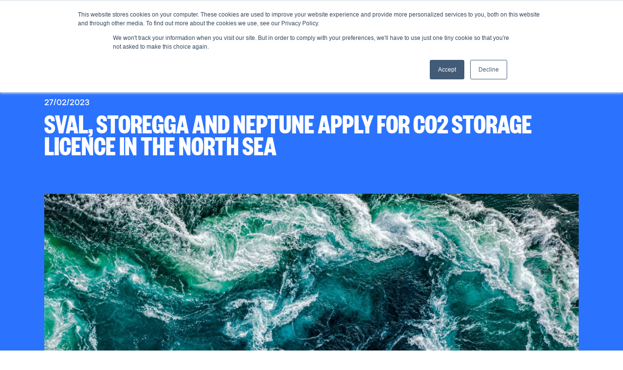

--- FILE ---
content_type: text/html; charset=UTF-8
request_url: https://storegga.earth/news/sval-storegga-and-neptune-apply-for-co2-storage-licence-in-the-north-sea
body_size: 8657
content:
<!doctype html><html lang="en"><head>
    <meta charset="utf-8">
    
      <title>Sval, Storegga and Neptune apply for CO2 storage licence in the North Sea</title>
    
    
      <link rel="shortcut icon" href="https://storegga.earth/hubfs/Storegga-Fav-01.png">
    
    <meta name="description" content="Sval, Storegga and Neptune apply for a CO2 storage licence in the Norwegian North Sea. The project, called Trudvang.


">
    
    
    
      
    
    
    
    <meta name="viewport" content="width=device-width, initial-scale=1">

    
    <meta property="og:description" content="Sval, Storegga and Neptune apply for a CO2 storage licence in the Norwegian North Sea. The project, called Trudvang.


">
    <meta property="og:title" content="Sval, Storegga and Neptune apply for CO2 storage licence in the North Sea">
    <meta name="twitter:description" content="Sval, Storegga and Neptune apply for a CO2 storage licence in the Norwegian North Sea. The project, called Trudvang.


">
    <meta name="twitter:title" content="Sval, Storegga and Neptune apply for CO2 storage licence in the North Sea">

    

    
    <style>
a.cta_button{-moz-box-sizing:content-box !important;-webkit-box-sizing:content-box !important;box-sizing:content-box !important;vertical-align:middle}.hs-breadcrumb-menu{list-style-type:none;margin:0px 0px 0px 0px;padding:0px 0px 0px 0px}.hs-breadcrumb-menu-item{float:left;padding:10px 0px 10px 10px}.hs-breadcrumb-menu-divider:before{content:'›';padding-left:10px}.hs-featured-image-link{border:0}.hs-featured-image{float:right;margin:0 0 20px 20px;max-width:50%}@media (max-width: 568px){.hs-featured-image{float:none;margin:0;width:100%;max-width:100%}}.hs-screen-reader-text{clip:rect(1px, 1px, 1px, 1px);height:1px;overflow:hidden;position:absolute !important;width:1px}
</style>

<link rel="stylesheet" href="https://storegga.earth/hubfs/hub_generated/template_assets/1/54299807680/1762698247174/template_main.min.css">
<link rel="stylesheet" href="https://storegga.earth/hubfs/hub_generated/template_assets/1/54299807681/1762698251184/template_blog-post.min.css">
<link rel="stylesheet" href="https://storegga.earth/hubfs/hub_generated/template_assets/1/54301025723/1762698256638/template_theme-overrides.css">

<style>
#hs_cos_wrapper_social_sharing .social-sharing {}

#hs_cos_wrapper_social_sharing .social-sharing__share-text { margin-bottom:12px; }

#hs_cos_wrapper_social_sharing .social-sharing__link { margin-bottom:12px; }

#hs_cos_wrapper_social_sharing .social-sharing__icon { border-radius:px; }

#hs_cos_wrapper_social_sharing .social-sharing__icon svg {}

</style>

<link rel="stylesheet" href="https://storegga.earth/hubfs/hub_generated/module_assets/1/54554338540/1744329977126/module_get-in-touch-banner.min.css">

<style>
#hs_cos_wrapper_related_posts .blog-listing__post { border-radius:px; }

#hs_cos_wrapper_related_posts .blog-listing__post-content {}

#hs_cos_wrapper_related_posts .blog-listing__post-image-wrapper {}

#hs_cos_wrapper_related_posts .blog-listing--card .blog-listing__post-image-wrapper { height:auto; }

#hs_cos_wrapper_related_posts .blog-listing__post-image {
  aspect-ratio:16/9;
  border-radius:px;
}

#hs_cos_wrapper_related_posts .blog-listing__post-tags {}

#hs_cos_wrapper_related_posts .blog-listing__post-tag {}

#hs_cos_wrapper_related_posts .blog-listing__post-tag:hover,
#hs_cos_wrapper_related_posts .blog-listing__post-tag:focus {}

#hs_cos_wrapper_related_posts .blog-listing__post-title,
#hs_cos_wrapper_related_posts .blog-listing__post-title-link {
  color:#003366;
  font-size:20px;
  text-decoration:none;
  font-weight:bold;
  font-style:normal;
  text-transform:none;
}

#hs_cos_wrapper_related_posts .blog-listing__post-title-link:hover,
#hs_cos_wrapper_related_posts .blog-listing__post-title-link:focus {
  color:#003366;
  text-decoration:underline;
  font-weight:bold;
  font-style:normal;
}

#hs_cos_wrapper_related_posts .blog-listing__post-summary p {}

#hs_cos_wrapper_related_posts .blog-listing__post-button-wrapper {}

#hs_cos_wrapper_related_posts .button {
  background-color:rgba(0,51,102,0.0);
  border:0px none;
  border-radius:px;
  color:#003366;
  text-decoration:none;
  font-weight:bold;
  font-style:normal;
  padding:0px;
  margin-top:0px;
  margin-bottom:0px;
}

#hs_cos_wrapper_related_posts .button:hover,
#hs_cos_wrapper_related_posts .button:focus {}

#hs_cos_wrapper_related_posts .button:active {}

</style>


<style>
#hs_cos_wrapper_module_16657402560434 .social-follow {}

#hs_cos_wrapper_module_16657402560434 .social-follow__link {}

#hs_cos_wrapper_module_16657402560434 .social-follow__icon {
  background-color:rgba(255,255,255,0.0);
  border-radius:px;
}

#hs_cos_wrapper_module_16657402560434 .social-follow__icon svg {
  fill:#FFD966;
  height:14px;
  width:14px;
}

#hs_cos_wrapper_module_16657402560434 .social-follow__icon:hover,
#hs_cos_wrapper_module_16657402560434 .social-follow__icon:focus { background-color:rgba(175,175,175,0.0); }

#hs_cos_wrapper_module_16657402560434 .social-follow__icon:active { background-color:rgba(255,255,255,0.0); }

</style>

    <script type="application/ld+json">
{
  "mainEntityOfPage" : {
    "@type" : "WebPage",
    "@id" : "https://storegga.earth/news/sval-storegga-and-neptune-apply-for-co2-storage-licence-in-the-north-sea"
  },
  "author" : {
    "name" : "Storegga",
    "url" : "https://storegga.earth/news/author/storegga",
    "@type" : "Person"
  },
  "headline" : "Sval, Storegga and Neptune apply for CO2 storage licence in the North Sea",
  "datePublished" : "2023-02-27T09:59:01.000Z",
  "dateModified" : "2024-02-23T15:21:35.618Z",
  "publisher" : {
    "name" : "Pale Blue Dot Energy Ltd (Storegga)",
    "logo" : {
      "url" : "https://storegga.earth/hubfs/Storegga%20Logo%202022%2010%2012%20BLUE%20PANTONE-01%20Web.jpg",
      "@type" : "ImageObject"
    },
    "@type" : "Organization"
  },
  "@context" : "https://schema.org",
  "@type" : "BlogPosting",
  "image" : [ "https://storegga.earth/hubfs/Website_2022/Waves.jpg" ]
}
</script>


    
<!--  Added by GoogleAnalytics integration -->
<script>
var _hsp = window._hsp = window._hsp || [];
_hsp.push(['addPrivacyConsentListener', function(consent) { if (consent.allowed || (consent.categories && consent.categories.analytics)) {
  (function(i,s,o,g,r,a,m){i['GoogleAnalyticsObject']=r;i[r]=i[r]||function(){
  (i[r].q=i[r].q||[]).push(arguments)},i[r].l=1*new Date();a=s.createElement(o),
  m=s.getElementsByTagName(o)[0];a.async=1;a.src=g;m.parentNode.insertBefore(a,m)
})(window,document,'script','//www.google-analytics.com/analytics.js','ga');
  ga('create','UA-214296084-1','auto');
  ga('send','pageview');
}}]);
</script>

<!-- /Added by GoogleAnalytics integration -->

<!--  Added by GoogleAnalytics4 integration -->
<script>
var _hsp = window._hsp = window._hsp || [];
window.dataLayer = window.dataLayer || [];
function gtag(){dataLayer.push(arguments);}

var useGoogleConsentModeV2 = true;
var waitForUpdateMillis = 1000;


if (!window._hsGoogleConsentRunOnce) {
  window._hsGoogleConsentRunOnce = true;

  gtag('consent', 'default', {
    'ad_storage': 'denied',
    'analytics_storage': 'denied',
    'ad_user_data': 'denied',
    'ad_personalization': 'denied',
    'wait_for_update': waitForUpdateMillis
  });

  if (useGoogleConsentModeV2) {
    _hsp.push(['useGoogleConsentModeV2'])
  } else {
    _hsp.push(['addPrivacyConsentListener', function(consent){
      var hasAnalyticsConsent = consent && (consent.allowed || (consent.categories && consent.categories.analytics));
      var hasAdsConsent = consent && (consent.allowed || (consent.categories && consent.categories.advertisement));

      gtag('consent', 'update', {
        'ad_storage': hasAdsConsent ? 'granted' : 'denied',
        'analytics_storage': hasAnalyticsConsent ? 'granted' : 'denied',
        'ad_user_data': hasAdsConsent ? 'granted' : 'denied',
        'ad_personalization': hasAdsConsent ? 'granted' : 'denied'
      });
    }]);
  }
}

gtag('js', new Date());
gtag('set', 'developer_id.dZTQ1Zm', true);
gtag('config', 'G-39BT6PLVPC');
</script>
<script async src="https://www.googletagmanager.com/gtag/js?id=G-39BT6PLVPC"></script>

<!-- /Added by GoogleAnalytics4 integration -->



<link rel="amphtml" href="https://storegga.earth/news/sval-storegga-and-neptune-apply-for-co2-storage-licence-in-the-north-sea?hs_amp=true">

<meta property="og:image" content="https://storegga.earth/hubfs/Website_2022/Waves.jpg">
<meta property="og:image:width" content="1440">
<meta property="og:image:height" content="812">

<meta name="twitter:image" content="https://storegga.earth/hubfs/Website_2022/Waves.jpg">


<meta property="og:url" content="https://storegga.earth/news/sval-storegga-and-neptune-apply-for-co2-storage-licence-in-the-north-sea">
<meta name="twitter:card" content="summary_large_image">

<link rel="canonical" href="https://storegga.earth/news/sval-storegga-and-neptune-apply-for-co2-storage-licence-in-the-north-sea">

<meta property="og:type" content="article">
<link rel="alternate" type="application/rss+xml" href="https://storegga.earth/news/rss.xml">
<meta name="twitter:domain" content="storegga.earth">
<script src="//platform.linkedin.com/in.js" type="text/javascript">
    lang: en_US
</script>

<meta http-equiv="content-language" content="en">






    <link rel="preload" as="style" href="https://use.typekit.net/iiz6cel.css" onload="this.rel = 'stylesheet'">

    
    <link href="https://storegga.earth/hubfs/hub_generated/template_assets/1/57499748573/1762698253810/template_aos.min.css" rel="stylesheet">
    
    
  <meta name="generator" content="HubSpot"></head>
  <body>
    <div class="body-wrapper   hs-content-id-62639573963 hs-blog-post hs-blog-id-54942396608">
      
        <div data-global-resource-path="storegga-theme/templates/partials/header.html"><div class="st-menu-wrapper" id="sg-menu-header">
  <header class="st-menu" id="st-menu">
  <div class="st-col st-logo">
   <a href="https://storegga.earth"><img class="st-logo-img" src="https://storegga.earth/hubfs/storegga-logo.svg" alt="Storegga"></a>
  </div>
  <div class="st-col st-nav">
    <nav><span id="hs_cos_wrapper_storegga-menu" class="hs_cos_wrapper hs_cos_wrapper_widget hs_cos_wrapper_type_menu" style="" data-hs-cos-general-type="widget" data-hs-cos-type="menu"><div id="hs_menu_wrapper_storegga-menu" class="hs-menu-wrapper active-branch flyouts hs-menu-flow-horizontal" role="navigation" data-sitemap-name="Default" data-menu-id="78898695873" aria-label="Navigation Menu">
 <ul role="menu">
  <li class="hs-menu-item hs-menu-depth-1 hs-item-has-children" role="none"><a href="https://storegga.earth/about-us" aria-haspopup="true" aria-expanded="false" role="menuitem">About us</a>
   <ul role="menu" class="hs-menu-children-wrapper">
    <li class="hs-menu-item hs-menu-depth-2" role="none"><a href="https://storegga.earth/leadership-team" role="menuitem">Leadership</a></li>
   </ul></li>
  <li class="hs-menu-item hs-menu-depth-1 hs-item-has-children" role="none"><a href="javascript:;" aria-haspopup="true" aria-expanded="false" role="menuitem">What we do</a>
   <ul role="menu" class="hs-menu-children-wrapper">
    <li class="hs-menu-item hs-menu-depth-2" role="none"><a href="https://storegga.earth/co2-storage" role="menuitem">CO<sub>2</sub> storage</a></li>
    <li class="hs-menu-item hs-menu-depth-2" role="none"><a href="https://storegga.earth/hydrogen" role="menuitem">Hydrogen</a></li>
   </ul></li>
  <li class="hs-menu-item hs-menu-depth-1" role="none"><a href="https://storegga.earth/news" role="menuitem">News</a></li>
  <li class="hs-menu-item hs-menu-depth-1" role="none"><a href="https://storegga.earth/careers" role="menuitem">Join us</a></li>
  <li class="hs-menu-item hs-menu-depth-1" role="none"><a href="https://storegga.earth/contact-us" role="menuitem">Contact us</a></li>
 </ul>
</div></span></nav>
    <p id="st-mobile-trigger" class="mobile-menu">Menu</p>
  </div>
  <div class="st-mobile-menu"></div>
  </header>
</div>

<div class="st-mobile-menu-wrapper mm-hidden" id="st-mob-menu">
  <nav><span id="hs_cos_wrapper_storegga-menu" class="hs_cos_wrapper hs_cos_wrapper_widget hs_cos_wrapper_type_menu" style="" data-hs-cos-general-type="widget" data-hs-cos-type="menu"><div id="hs_menu_wrapper_storegga-menu" class="hs-menu-wrapper active-branch flyouts hs-menu-flow-horizontal" role="navigation" data-sitemap-name="Default" data-menu-id="78898695873" aria-label="Navigation Menu">
 <ul role="menu">
  <li class="hs-menu-item hs-menu-depth-1 hs-item-has-children" role="none"><a href="https://storegga.earth/about-us" aria-haspopup="true" aria-expanded="false" role="menuitem">About us</a>
   <ul role="menu" class="hs-menu-children-wrapper">
    <li class="hs-menu-item hs-menu-depth-2" role="none"><a href="https://storegga.earth/leadership-team" role="menuitem">Leadership</a></li>
   </ul></li>
  <li class="hs-menu-item hs-menu-depth-1 hs-item-has-children" role="none"><a href="javascript:;" aria-haspopup="true" aria-expanded="false" role="menuitem">What we do</a>
   <ul role="menu" class="hs-menu-children-wrapper">
    <li class="hs-menu-item hs-menu-depth-2" role="none"><a href="https://storegga.earth/co2-storage" role="menuitem">CO<sub>2</sub> storage</a></li>
    <li class="hs-menu-item hs-menu-depth-2" role="none"><a href="https://storegga.earth/hydrogen" role="menuitem">Hydrogen</a></li>
   </ul></li>
  <li class="hs-menu-item hs-menu-depth-1" role="none"><a href="https://storegga.earth/news" role="menuitem">News</a></li>
  <li class="hs-menu-item hs-menu-depth-1" role="none"><a href="https://storegga.earth/careers" role="menuitem">Join us</a></li>
  <li class="hs-menu-item hs-menu-depth-1" role="none"><a href="https://storegga.earth/contact-us" role="menuitem">Contact us</a></li>
 </ul>
</div></span></nav>
</div></div>
      

      
      <main id="main-content">
        



<div class="blog-title-outer-wrapper">
  <div class="blog-title-inner-wrapper">
    <p style="color: white;">
      <time datetime="2023-02-27 09:59:01" class="blog-post__timestamp">
        27/02/2023
      </time>
    </p>
    <h1><span id="hs_cos_wrapper_name" class="hs_cos_wrapper hs_cos_wrapper_meta_field hs_cos_wrapper_type_text" style="" data-hs-cos-general-type="meta_field" data-hs-cos-type="text">Sval, Storegga and Neptune apply for CO2 storage licence in the North Sea</span></h1>
    <img src="https://storegga.earth/hubfs/Website_2022/Waves.jpg" alt="" class="blog-featured-image">
    <div class="tag-socials">
      
      <div id="hs_cos_wrapper_social_sharing" class="hs_cos_wrapper hs_cos_wrapper_widget hs_cos_wrapper_type_module" style="" data-hs-cos-general-type="widget" data-hs-cos-type="module">








  






<div class="social-sharing">

  

  

    

    
    
      
    

    

    <a class="social-sharing__link" href="http://www.linkedin.com/shareArticle?mini=true&amp;url=https://storegga.earth/news/sval-storegga-and-neptune-apply-for-co2-storage-licence-in-the-north-sea" target="_blank" rel="noopener">
      <span class=" icon--light ">
        <span id="hs_cos_wrapper_social_sharing_" class="hs_cos_wrapper hs_cos_wrapper_widget hs_cos_wrapper_type_icon social-sharing__icon icon" style="" data-hs-cos-general-type="widget" data-hs-cos-type="icon"><svg version="1.0" xmlns="http://www.w3.org/2000/svg" viewbox="0 0 448 512" aria-labelledby="linkedin-in1" role="img"><title id="linkedin-in1">linkedin-in icon</title><g id="linkedin-in1_layer"><path d="M100.3 480H7.4V180.9h92.9V480zM53.8 140.1C24.1 140.1 0 115.5 0 85.8 0 56.1 24.1 32 53.8 32c29.7 0 53.8 24.1 53.8 53.8 0 29.7-24.1 54.3-53.8 54.3zM448 480h-92.7V334.4c0-34.7-.7-79.2-48.3-79.2-48.3 0-55.7 37.7-55.7 76.7V480h-92.8V180.9h89.1v40.8h1.3c12.4-23.5 42.7-48.3 87.9-48.3 94 0 111.3 61.9 111.3 142.3V480z" /></g></svg></span>
      </span>
    </a>

  

    

    
    
      
    

    

    <a class="social-sharing__link" href="https://twitter.com/intent/tweet?url=https://storegga.earth/news/sval-storegga-and-neptune-apply-for-co2-storage-licence-in-the-north-sea" target="_blank" rel="noopener">
      <span class=" icon--light ">
        <span id="hs_cos_wrapper_social_sharing_" class="hs_cos_wrapper hs_cos_wrapper_widget hs_cos_wrapper_type_icon social-sharing__icon icon" style="" data-hs-cos-general-type="widget" data-hs-cos-type="icon"><svg version="1.0" xmlns="http://www.w3.org/2000/svg" viewbox="0 0 512 512" aria-labelledby="twitter2" role="img"><title id="twitter2">twitter icon</title><g id="twitter2_layer"><path d="M459.37 151.716c.325 4.548.325 9.097.325 13.645 0 138.72-105.583 298.558-298.558 298.558-59.452 0-114.68-17.219-161.137-47.106 8.447.974 16.568 1.299 25.34 1.299 49.055 0 94.213-16.568 130.274-44.832-46.132-.975-84.792-31.188-98.112-72.772 6.498.974 12.995 1.624 19.818 1.624 9.421 0 18.843-1.3 27.614-3.573-48.081-9.747-84.143-51.98-84.143-102.985v-1.299c13.969 7.797 30.214 12.67 47.431 13.319-28.264-18.843-46.781-51.005-46.781-87.391 0-19.492 5.197-37.36 14.294-52.954 51.655 63.675 129.3 105.258 216.365 109.807-1.624-7.797-2.599-15.918-2.599-24.04 0-57.828 46.782-104.934 104.934-104.934 30.213 0 57.502 12.67 76.67 33.137 23.715-4.548 46.456-13.32 66.599-25.34-7.798 24.366-24.366 44.833-46.132 57.827 21.117-2.273 41.584-8.122 60.426-16.243-14.292 20.791-32.161 39.308-52.628 54.253z" /></g></svg></span>
      </span>
    </a>

  

</div></div>
    </div>
  </div>
</div>


<div class="blog-content-outer-wrapper">
  <div class="blog-content-inner-wrapper">

      <article>
          <span id="hs_cos_wrapper_post_body" class="hs_cos_wrapper hs_cos_wrapper_meta_field hs_cos_wrapper_type_rich_text" style="" data-hs-cos-general-type="meta_field" data-hs-cos-type="rich_text"><p><span style="font-weight: bold;">Sval, Storegga and Neptune apply for a CO2 storage licence in the Norwegian North Sea. The project, called Trudvang, has the potential to store up to 225 million tonnes of CO2.</span></p>
<!--more-->
<p><br><a href="mailto:liv.jannie.omdal@neptuneenergy.com"></a>The application comes after the Norwegian Ministry of Petroleum and Energy on 11 January 2023 announced a new area in the North Sea for applications related to injection and storage of CO2. <br><br>Truls Olsen-Skåre, Senior Vice President Sustainability &amp; HSEQ in Sval Energi, said: “Carbon capture and storage (CCS) is a solution that&nbsp;can significantly reduce CO2 emissions. The partners have worked jointly since December 2021 to identify, nominate, and apply for this licence. We have undertaken a substantial amount of work already, including subsurface evaluation of the storage complex, and technical and economic assessment of the CCS value chain. This work has shown that Trudvang can be matured into a commercially viable project with safe and efficient carbon storage.”<br><br><span style="font-weight: bold;">Significant storage resource</span> <br>The Trudvang licence has a significant storage potential. It provides the potential to inject ca. nine million tonnes of CO2 per annum for 25 to 30 years – a total storage resource of at least 225 million tonnes of CO2. Dynamic modelling indicates that the total storage resource could, over time, increase beyond this than this. <br><br>Olsen-Skåre said: “In Europe, approximately 300 million tonnes of hard to abate CO2 is emitted each year. The Trudvang project has the potential to contribute to the storage of these emissions on a large scale.”<br><br>The Trudvang storage licence is located in the Norwegian North Sea, to the east of the Sleipner field and about 165 kilometers from the coast. The proposed storage reservoir is at in the Utsira formation. <br><br><span style="font-weight: bold;">Start in 2029</span><br>Olsen-Skåre said: “We will focus on accelerating all phases of the work programme to be able to start injecting CO2 in 2029, and we will continue our work with existing and new parties to mature the full value chain.”<br><br>The Trudvang project envisages the capture of CO2 by multiple industrial emitters in Northern Europe and the UK, the shipping of liquid CO2 from export terminals to an onshore receiving terminal in the south-west of Norway and then transport via a purpose-built pipeline to the Trudvang location for injection and permanent storage.</p>
<p>Nick Cooper, CEO of Storegga said: “CCS is essential, as one of the few technological solutions that can prevent CO2 emitted from industrial operations from entering the atmosphere and worsening climate change. Our Trudvang announcement today builds on Norway’s pioneering progress with the world’s first industrial-scale, multi-user CCS project. We look forward to continuing our work with Sval and Neptune to ensure that the Trudvang Project will have a significant impact on carbon emissions and a positive impact on the Norwegian economy.”</p>
<p><br>Sval is the proposed operator of Trudvang with a 40% ownership; Storegga and Neptune each have a 30% ownership. <br><br><br><span style="font-weight: bold;">Quick facts about the Trudvang partners:</span> <br><br><span style="font-weight: bold;">Sval Energi</span> is a Norwegian E&amp;P company with operations on the Norwegian continental shelf. The business had a production of 70,000 net barrels of oil equivalent per day in 2022. Sval Energi is committed to emission reductions aligned with the targets set by Offshore Norge of 50 percent reduction by 2030 and net-zero by 2050, with CCS as a tool in its decarbonisation strategy.</p>
<p><span style="font-weight: bold;">Storegga</span> is an independent, UK-based decarbonisation development business, dedicated to reducing and removing the harmful impacts of CO2&nbsp;in the atmosphere. Storegga develops early-stage carbon capture and storage (CCS) and hydrogen projects in the UK and internationally to contribute to achieving net zero targets.</p>
<p><span style="font-weight: bold;">Neptune Energy</span> is an independent global E&amp;P company with operations across Europe, North Africa, and Asia Pacific. The business had production of 130,000 net barrels of oil equivalent per day in 2021. Neptune aims to store more carbon than is emitted from its operations and the use of its sold products by 2030. <br><br></p>
<p><span style="font-weight: bold;">For further information, please contact:</span><br><br><span style="font-weight: bold;">Sval Energi AS:</span><br>Tom Gederø, VP Communications<br>Mobile: (+47) 922 47&nbsp;082<br>Email: <a href="mailto:tom.gedero@sval-energi.no">tom.gedero@sval-energi.no</a></p>
<p><span style="font-weight: bold;">Storegga Norge AS:</span><br>Dentons Global Advisors</p>
<p>Mobile: +44 20 7664 5086<br>Email: <a href="mailto:Storegga@dentonsglobaladvisors.com">Storegga@dentonsglobaladvisors.com</a></p>
<p><span style="font-weight: bold;">Neptune Energy Norge AS:</span><br>Liv Jannie Omdal, Head of Communications &amp; Public Affairs <br>Mobile (+47) 976 67&nbsp;137<br>Email: <a href="mailto:liv.jannie.omdal@neptuneenergy.com">liv.jannie.omdal@neptuneenergy.com</a></p>
<p>&nbsp;</p></span>
      </article>
  </div>
</div>

<div id="hs_cos_wrapper_get_in_touch" class="hs_cos_wrapper hs_cos_wrapper_widget hs_cos_wrapper_type_module" style="" data-hs-cos-general-type="widget" data-hs-cos-type="module"><div class="git-wrapper" style="background-color: #2B73FF;">
    <div class="git-content">
        <div class="git-copy">
            <h5 style="color: #fff;font-size: 34px;font-weight: bold; font-family: stolzl;;">Get in touch</h5>
            <p style="color: #fff;font-size: 16px;font-weight: bold; font-family: stolzl;;"></p>
        </div>
        <div class="git-cta"><span id="hs_cos_wrapper_get_in_touch_" class="hs_cos_wrapper hs_cos_wrapper_widget hs_cos_wrapper_type_cta" style="" data-hs-cos-general-type="widget" data-hs-cos-type="cta"><!--HubSpot Call-to-Action Code -->
<span class="hs-cta-wrapper" id="hs-cta-wrapper-205d85be-90d0-463f-ae85-a1f1ae9b3a12"><span class="hs-cta-node hs-cta-205d85be-90d0-463f-ae85-a1f1ae9b3a12" id="hs-cta-205d85be-90d0-463f-ae85-a1f1ae9b3a12">
  <!--[if lte IE 8]><div id="hs-cta-ie-element"></div><![endif]--><a href="https://hubspot-cta-redirect-eu1-prod.s3.amazonaws.com/cta/redirect/24946627/205d85be-90d0-463f-ae85-a1f1ae9b3a12"><img class="hs-cta-img" id="hs-cta-img-205d85be-90d0-463f-ae85-a1f1ae9b3a12" style="border-width:0px;" src="https://hubspot-no-cache-eu1-prod.s3.amazonaws.com/cta/default/24946627/205d85be-90d0-463f-ae85-a1f1ae9b3a12.png" alt="Contact us"></a></span></span>
<!-- end HubSpot Call-to-Action Code --></span></div>
    </div>
</div></div>



<div class="blog-related-outer-wrapper">
  <div class="blog-related-inner-wrapper">
    <div id="hs_cos_wrapper_related_posts" class="hs_cos_wrapper hs_cos_wrapper_widget hs_cos_wrapper_type_module" style="" data-hs-cos-general-type="widget" data-hs-cos-type="module">






  





  
  

















  



































  
  
    <section class="blog-listing blog-listing--card blog-listing--4-col">
      <h2 class="blog-listing__heading">Related posts</h2>
  

      

      <article class="blog-listing__post card card--light blog-post-listing__post--card blog-post-listing__post--4" aria-label="Blog post summary: Storegga and partners awarded Trudvang CCS licence">

        

        

          

          
            
  
    <a class="blog-listing__post-image-wrapper blog-post-listing__post-image-wrapper--card " href="https://storegga.earth/news/storegga-and-partners-awarded-trudvang-ccs-licence" aria-label="Read full post: Storegga and partners awarded Trudvang CCS licence">
      <img class="blog-listing__post-image" src="https://storegga.earth/hs-fs/hubfs/Imported_Blog_Media/ocean-1867285_1280.jpg?height=200&amp;name=ocean-1867285_1280.jpg" height="200" loading="lazy" alt="">
    </a>
  

          

          

          
  <div class="blog-listing__post-content blog-listing__post-content--card blog-post-listing__post-content--with-image">
    <div class="blog-listing__header">
      
  

      
  
    <h2 class="blog-listing__post-title">
      <a class="blog-listing__post-title-link" href="https://storegga.earth/news/storegga-and-partners-awarded-trudvang-ccs-licence">Storegga and partners awarded Trudvang CCS licence</a>
    </h2>
  

      
  

      
  

    </div>
    
  
    <div class="blog-listing__post-summary">
      <p>Storegga, Sval Energi and Neptune Energy have been awarded a licence to develop the Trudvang CCS...</p>
    </div>
  

    
  
    <div class="blog-listing__post-button-wrapper">
      <a class="blog-listing__post-button button  " href="https://storegga.earth/news/storegga-and-partners-awarded-trudvang-ccs-licence" aria-label="Read full post: Storegga and partners awarded Trudvang CCS licence">
      Read more +
      </a>
    </div>
  

  </div>


        

        

      </article>
  


  
  

      

      <article class="blog-listing__post card card--light blog-post-listing__post--card blog-post-listing__post--4" aria-label="Blog post summary: Heatwave national emergency: Parliamentarians meet with carbon storage and clean fuel specialists on hottest day in UK history">

        

        

          

          
            
  
    <a class="blog-listing__post-image-wrapper blog-post-listing__post-image-wrapper--card " href="https://storegga.earth/news/2022/press-releases/heatwave-national-emergency-parliamentarians-meet-with-carbon-storage-and-clean-fuel-specialists-on-hottest-day-i" aria-label="Read full post: Heatwave national emergency: Parliamentarians meet with carbon storage and clean fuel specialists on hottest day in UK history">
      <img class="blog-listing__post-image" src="https://storegga.earth/hs-fs/hubfs/Imported_Blog_Media/roundtable-1-1-1.jpg?height=200&amp;name=roundtable-1-1-1.jpg" height="200" loading="lazy" alt="">
    </a>
  

          

          

          
  <div class="blog-listing__post-content blog-listing__post-content--card blog-post-listing__post-content--with-image">
    <div class="blog-listing__header">
      
  

      
  
    <h2 class="blog-listing__post-title">
      <a class="blog-listing__post-title-link" href="https://storegga.earth/news/2022/press-releases/heatwave-national-emergency-parliamentarians-meet-with-carbon-storage-and-clean-fuel-specialists-on-hottest-day-i">Heatwave national emergency: Parliamentarians meet with carbon storage and clean fuel specialists on hottest day in UK history</a>
    </h2>
  

      
  

      
  

    </div>
    
  
    <div class="blog-listing__post-summary">
      <p>19 July 2022</p>
    </div>
  

    
  
    <div class="blog-listing__post-button-wrapper">
      <a class="blog-listing__post-button button  " href="https://storegga.earth/news/2022/press-releases/heatwave-national-emergency-parliamentarians-meet-with-carbon-storage-and-clean-fuel-specialists-on-hottest-day-i" aria-label="Read full post: Heatwave national emergency: Parliamentarians meet with carbon storage and clean fuel specialists on hottest day in UK history">
      Read more +
      </a>
    </div>
  

  </div>


        

        

      </article>
  


  
  

      

      <article class="blog-listing__post card card--light blog-post-listing__post--card blog-post-listing__post--4" aria-label="Blog post summary: NSTA grants carbon storage licences to Acorn">

        

        

          

          
            
  
    <a class="blog-listing__post-image-wrapper blog-post-listing__post-image-wrapper--card " href="https://storegga.earth/news/nsta-grants-carbon-storage-licences-to-acorn" aria-label="Read full post: NSTA grants carbon storage licences to Acorn">
      <img class="blog-listing__post-image" src="https://storegga.earth/hs-fs/hubfs/Acorn%20map%20Storegga%20web%20edit-1.png?height=200&amp;name=Acorn%20map%20Storegga%20web%20edit-1.png" height="200" loading="lazy" alt="">
    </a>
  

          

          

          
  <div class="blog-listing__post-content blog-listing__post-content--card blog-post-listing__post-content--with-image">
    <div class="blog-listing__header">
      
  

      
  
    <h2 class="blog-listing__post-title">
      <a class="blog-listing__post-title-link" href="https://storegga.earth/news/nsta-grants-carbon-storage-licences-to-acorn">NSTA grants carbon storage licences to Acorn</a>
    </h2>
  

      
  

      
  

    </div>
    
  
    <div class="blog-listing__post-summary">
      <p>Acorn has received licences from the North Sea Transition Authority for the Acorn East and East Mey...</p>
    </div>
  

    
  
    <div class="blog-listing__post-button-wrapper">
      <a class="blog-listing__post-button button  " href="https://storegga.earth/news/nsta-grants-carbon-storage-licences-to-acorn" aria-label="Read full post: NSTA grants carbon storage licences to Acorn">
      Read more +
      </a>
    </div>
  

  </div>


        

        

      </article>
  


  
  

      

      <article class="blog-listing__post card card--light blog-post-listing__post--card blog-post-listing__post--4" aria-label="Blog post summary: TRUDVANG CCS: A WORLD-CLASS CO₂ STORAGE SOLUTION IN THE NORTH SEA">

        

        

          

          
            
  
    <a class="blog-listing__post-image-wrapper blog-post-listing__post-image-wrapper--card " href="https://storegga.earth/news/trudvang-ccs-a-world-class-co-storage-solution-in-the-north-sea" aria-label="Read full post: TRUDVANG CCS: A WORLD-CLASS CO₂ STORAGE SOLUTION IN THE NORTH SEA">
      <img class="blog-listing__post-image" src="https://storegga.earth/hs-fs/hubfs/trudvang_CCS_m_logo_1000x563cropped.jpg?height=200&amp;name=trudvang_CCS_m_logo_1000x563cropped.jpg" height="200" loading="lazy" alt="">
    </a>
  

          

          

          
  <div class="blog-listing__post-content blog-listing__post-content--card blog-post-listing__post-content--with-image">
    <div class="blog-listing__header">
      
  

      
  
    <h2 class="blog-listing__post-title">
      <a class="blog-listing__post-title-link" href="https://storegga.earth/news/trudvang-ccs-a-world-class-co-storage-solution-in-the-north-sea">TRUDVANG CCS: A WORLD-CLASS CO₂ STORAGE SOLUTION IN THE NORTH SEA</a>
    </h2>
  

      
  

      
  

    </div>
    
  
    <div class="blog-listing__post-summary">
      <p>Highlights: New Ownership Structure: The restructured partnership includes Storegga Norge AS (30%),...</p>
    </div>
  

    
  
    <div class="blog-listing__post-button-wrapper">
      <a class="blog-listing__post-button button  " href="https://storegga.earth/news/trudvang-ccs-a-world-class-co-storage-solution-in-the-north-sea" aria-label="Read full post: TRUDVANG CCS: A WORLD-CLASS CO₂ STORAGE SOLUTION IN THE NORTH SEA">
      Read more +
      </a>
    </div>
  

  </div>


        

        

      </article>
  
    </section>
  


</div>
  </div>
  <a href="https://www.storegga.earth/news" style="color: #003366; font-weight: 100;"></a>
</div>





      </main>

      
        <div data-global-resource-path="storegga-theme/templates/partials/footer.html"><div class="st-footer-wrapper">
  <footer class="st-footer">
    <div class="st-footer-col">
      <img class="st-logo-img" src="https://storegga.earth/hubfs/storegga-logo.svg" alt="Storegga">
    </div>
    <div class="st-footer-col">
      <h6 class="footer-title">What we do</h6>
      <nav><span id="hs_cos_wrapper_storegga-footer-wwd" class="hs_cos_wrapper hs_cos_wrapper_widget hs_cos_wrapper_type_menu" style="" data-hs-cos-general-type="widget" data-hs-cos-type="menu"><div id="hs_menu_wrapper_storegga-footer-wwd" class="hs-menu-wrapper active-branch flyouts hs-menu-flow-vertical" role="navigation" data-sitemap-name="Default" data-menu-id="54301420223" aria-label="Navigation Menu">
 <ul role="menu">
  <li class="hs-menu-item hs-menu-depth-1" role="none"><a href="https://storegga.earth/co2-storage" role="menuitem">CO<sub>2</sub> storage</a></li>
  <li class="hs-menu-item hs-menu-depth-1" role="none"><a href="https://storegga.earth/hydrogen" role="menuitem">Hydrogen</a></li>
 </ul>
</div></span></nav>
    </div>
    <div class="st-footer-col">
      <h6 class="footer-title">Quicklinks</h6>
      <nav><span id="hs_cos_wrapper_storegga-footer--quicklinks" class="hs_cos_wrapper hs_cos_wrapper_widget hs_cos_wrapper_type_menu" style="" data-hs-cos-general-type="widget" data-hs-cos-type="menu"><div id="hs_menu_wrapper_storegga-footer--quicklinks" class="hs-menu-wrapper active-branch flyouts hs-menu-flow-vertical" role="navigation" data-sitemap-name="Default" data-menu-id="54301420226" aria-label="Navigation Menu">
 <ul role="menu">
  <li class="hs-menu-item hs-menu-depth-1" role="none"><a href="https://storegga.earth/about-us" role="menuitem">What we do</a></li>
  <li class="hs-menu-item hs-menu-depth-1" role="none"><a href="https://storegga.earth/news" role="menuitem">News</a></li>
  <li class="hs-menu-item hs-menu-depth-1" role="none"><a href="https://storegga.earth/careers" role="menuitem">Join Us</a></li>
  <li class="hs-menu-item hs-menu-depth-1" role="none"><a href="https://storegga.earth/site-essentials/privacy" role="menuitem">Privacy Policy</a></li>
  <li class="hs-menu-item hs-menu-depth-1" role="none"><a href="https://storegga.earth/site-essentials/cookies" role="menuitem">Cookie Policy</a></li>
  <li class="hs-menu-item hs-menu-depth-1" role="none"><a href="https://storegga.earth/site-essentials/accessibility" role="menuitem">Accessibility</a></li>
  <li class="hs-menu-item hs-menu-depth-1" role="none"><a href="https://storegga.earth/hubfs/Documents/Storegga%20-%20Code%20of%20Conduct%202025.pdf" role="menuitem" target="_blank" rel="noopener">Code of Conduct</a></li>
 </ul>
</div></span></nav>
    </div>
    <div class="st-footer-col">
      <h6 class="footer-title">Follow us</h6>
      








  






<div class="social-follow">

  

  

    

    
      
    

    

    
    
    
    
    

    

    <a href="https://www.linkedin.com/company/storegga/" class="social-follow__link">
      <span class=" icon--light ">
        <span id="hs_cos_wrapper_module_16657402560434_" class="hs_cos_wrapper hs_cos_wrapper_widget hs_cos_wrapper_type_icon social-follow__icon icon" style="" data-hs-cos-general-type="widget" data-hs-cos-type="icon"><svg version="1.0" xmlns="http://www.w3.org/2000/svg" viewbox="0 0 448 512" aria-labelledby="linkedin-in3" role="img"><title id="linkedin-in3">linkedin-in icon</title><g id="linkedin-in3_layer"><path d="M100.3 480H7.4V180.9h92.9V480zM53.8 140.1C24.1 140.1 0 115.5 0 85.8 0 56.1 24.1 32 53.8 32c29.7 0 53.8 24.1 53.8 53.8 0 29.7-24.1 54.3-53.8 54.3zM448 480h-92.7V334.4c0-34.7-.7-79.2-48.3-79.2-48.3 0-55.7 37.7-55.7 76.7V480h-92.8V180.9h89.1v40.8h1.3c12.4-23.5 42.7-48.3 87.9-48.3 94 0 111.3 61.9 111.3 142.3V480z" /></g></svg></span>
      </span>
    </a>

  

    

    
      
    

    

    
    
    
    
    

    

    <a href="https://twitter.com/StoreggaEarth" class="social-follow__link">
      <span class=" icon--light ">
        <span id="hs_cos_wrapper_module_16657402560434_" class="hs_cos_wrapper hs_cos_wrapper_widget hs_cos_wrapper_type_icon social-follow__icon icon" style="" data-hs-cos-general-type="widget" data-hs-cos-type="icon"><svg version="1.0" xmlns="http://www.w3.org/2000/svg" viewbox="0 0 512 512" aria-labelledby="twitter4" role="img"><title id="twitter4">twitter icon</title><g id="twitter4_layer"><path d="M459.37 151.716c.325 4.548.325 9.097.325 13.645 0 138.72-105.583 298.558-298.558 298.558-59.452 0-114.68-17.219-161.137-47.106 8.447.974 16.568 1.299 25.34 1.299 49.055 0 94.213-16.568 130.274-44.832-46.132-.975-84.792-31.188-98.112-72.772 6.498.974 12.995 1.624 19.818 1.624 9.421 0 18.843-1.3 27.614-3.573-48.081-9.747-84.143-51.98-84.143-102.985v-1.299c13.969 7.797 30.214 12.67 47.431 13.319-28.264-18.843-46.781-51.005-46.781-87.391 0-19.492 5.197-37.36 14.294-52.954 51.655 63.675 129.3 105.258 216.365 109.807-1.624-7.797-2.599-15.918-2.599-24.04 0-57.828 46.782-104.934 104.934-104.934 30.213 0 57.502 12.67 76.67 33.137 23.715-4.548 46.456-13.32 66.599-25.34-7.798 24.366-24.366 44.833-46.132 57.827 21.117-2.273 41.584-8.122 60.426-16.243-14.292 20.791-32.161 39.308-52.628 54.253z" /></g></svg></span>
      </span>
    </a>

  
</div>
    </div>

  </footer>
</div></div>
      
    </div>
    
    
    
    <script src="/hs/hsstatic/jquery-libs/static-1.4/jquery/jquery-1.11.2.js"></script>
<script>hsjQuery = window['jQuery'];</script>
<!-- HubSpot performance collection script -->
<script defer src="/hs/hsstatic/content-cwv-embed/static-1.1293/embed.js"></script>
<script src="/hs/hsstatic/keyboard-accessible-menu-flyouts/static-1.17/bundles/project.js"></script>
<script>
var hsVars = hsVars || {}; hsVars['language'] = 'en';
</script>

<script src="/hs/hsstatic/cos-i18n/static-1.53/bundles/project.js"></script>

<!-- Start of HubSpot Analytics Code -->
<script type="text/javascript">
var _hsq = _hsq || [];
_hsq.push(["setContentType", "blog-post"]);
_hsq.push(["setCanonicalUrl", "https:\/\/storegga.earth\/news\/sval-storegga-and-neptune-apply-for-co2-storage-licence-in-the-north-sea"]);
_hsq.push(["setPageId", "62639573963"]);
_hsq.push(["setContentMetadata", {
    "contentPageId": 62639573963,
    "legacyPageId": "62639573963",
    "contentFolderId": null,
    "contentGroupId": 54942396608,
    "abTestId": null,
    "languageVariantId": 62639573963,
    "languageCode": "en",
    
    
}]);
</script>

<script type="text/javascript" id="hs-script-loader" async defer src="/hs/scriptloader/24946627.js"></script>
<!-- End of HubSpot Analytics Code -->


<script type="text/javascript">
var hsVars = {
    render_id: "c21bc74a-7c84-44ed-9d45-f04c04df3ee8",
    ticks: 1768956182901,
    page_id: 62639573963,
    
    content_group_id: 54942396608,
    portal_id: 24946627,
    app_hs_base_url: "https://app-eu1.hubspot.com",
    cp_hs_base_url: "https://cp-eu1.hubspot.com",
    language: "en",
    analytics_page_type: "blog-post",
    scp_content_type: "",
    
    analytics_page_id: "62639573963",
    category_id: 3,
    folder_id: 0,
    is_hubspot_user: false
}
</script>


<script defer src="/hs/hsstatic/HubspotToolsMenu/static-1.432/js/index.js"></script>



<div id="fb-root"></div>
  <script>(function(d, s, id) {
  var js, fjs = d.getElementsByTagName(s)[0];
  if (d.getElementById(id)) return;
  js = d.createElement(s); js.id = id;
  js.src = "//connect.facebook.net/en_GB/sdk.js#xfbml=1&version=v3.0";
  fjs.parentNode.insertBefore(js, fjs);
 }(document, 'script', 'facebook-jssdk'));</script> <script>!function(d,s,id){var js,fjs=d.getElementsByTagName(s)[0];if(!d.getElementById(id)){js=d.createElement(s);js.id=id;js.src="https://platform.twitter.com/widgets.js";fjs.parentNode.insertBefore(js,fjs);}}(document,"script","twitter-wjs");</script>
 



    
    <script src="https://storegga.earth/hubfs/hub_generated/template_assets/1/54704626637/1762698258384/template_sg-menu.min.js"></script>





<script src="https://storegga.earth/hubfs/hub_generated/template_assets/1/57499846370/1762698248552/template_aos.min.js"></script>
<script>
  AOS.init();
</script>

  
</body></html>

--- FILE ---
content_type: text/css
request_url: https://storegga.earth/hubfs/hub_generated/template_assets/1/54299807680/1762698247174/template_main.min.css
body_size: 15285
content:
/* Theme base styles */

/* Generic */

*, *:before, *:after {
  box-sizing: border-box;
}
/*! normalize.css v8.0.1 | MIT License | github.com/necolas/normalize.css */

/* Document
   ========================================================================== */

/**
 * 1. Correct the line height in all browsers.
 * 2. Prevent adjustments of font size after orientation changes in iOS.
 */

html {
  line-height: 1.15; /* 1 */
  -webkit-text-size-adjust: 100%; /* 2 */
}

/* Sections
   ========================================================================== */

/**
 * Remove the margin in all browsers.
 */

body {
  margin: 0;
}

/**
 * Render the `main` element consistently in IE.
 */

main {
  display: block;
}

/**
 * Correct the font size and margin on `h1` elements within `section` and
 * `article` contexts in Chrome, Firefox, and Safari.
 */

h1 {
  font-size: 2em;
  margin: 0.67em 0;
}

/* Grouping content
   ========================================================================== */

/**
 * 1. Add the correct box sizing in Firefox.
 * 2. Show the overflow in Edge and IE.
 */

hr {
  box-sizing: content-box; /* 1 */
  height: 0; /* 1 */
  overflow: visible; /* 2 */
}

/**
 * 1. Correct the inheritance and scaling of font size in all browsers.
 * 2. Correct the odd `em` font sizing in all browsers.
 */

pre {
  font-family: monospace, monospace; /* 1 */
  font-size: 1em; /* 2 */
}

/* Text-level semantics
   ========================================================================== */

/**
 * Remove the gray background on active links in IE 10.
 */

a {
  background-color: transparent;
}

/**
 * 1. Remove the bottom border in Chrome 57-
 * 2. Add the correct text decoration in Chrome, Edge, IE, Opera, and Safari.
 */

abbr[title] {
  border-bottom: none; /* 1 */
  text-decoration: underline; /* 2 */
  text-decoration: underline dotted; /* 2 */
}

/**
 * Add the correct font weight in Chrome, Edge, and Safari.
 */

b,
strong {
  font-weight: bolder;
}

/**
 * 1. Correct the inheritance and scaling of font size in all browsers.
 * 2. Correct the odd `em` font sizing in all browsers.
 */

code,
kbd,
samp {
  font-family: monospace, monospace; /* 1 */
  font-size: 1em; /* 2 */
}

/**
 * Add the correct font size in all browsers.
 */

small {
  font-size: 80%;
}

/**
 * Prevent `sub` and `sup` elements from affecting the line height in
 * all browsers.
 */

sub,
sup {
  font-size: 75%;
  line-height: 0;
  position: relative;
  vertical-align: baseline;
}

sub {
  bottom: -0.25em;
}

sup {
  top: -0.5em;
}

/* Embedded content
   ========================================================================== */

/**
 * Remove the border on images inside links in IE 10.
 */

img {
  border-style: none;
}

/* Forms
   ========================================================================== */

/**
 * 1. Change the font styles in all browsers.
 * 2. Remove the margin in Firefox and Safari.
 */

button,
input,
optgroup,
select,
textarea {
  font-family: inherit; /* 1 */
  font-size: 100%; /* 1 */
  line-height: 1.15; /* 1 */
  margin: 0; /* 2 */
}

/**
 * Show the overflow in IE.
 * 1. Show the overflow in Edge.
 */

button,
input { /* 1 */
  overflow: visible;
}

/**
 * Remove the inheritance of text transform in Edge, Firefox, and IE.
 * 1. Remove the inheritance of text transform in Firefox.
 */

button,
select { /* 1 */
  text-transform: none;
}

/**
 * Correct the inability to style clickable types in iOS and Safari.
 */

button,
[type="button"],
[type="reset"],
[type="submit"] {
  -webkit-appearance: button;
}

/**
 * Remove the inner border and padding in Firefox.
 */

button::-moz-focus-inner,
[type="button"]::-moz-focus-inner,
[type="reset"]::-moz-focus-inner,
[type="submit"]::-moz-focus-inner {
  border-style: none;
  padding: 0;
}

/**
 * Restore the focus styles unset by the previous rule.
 */

button:-moz-focusring,
[type="button"]:-moz-focusring,
[type="reset"]:-moz-focusring,
[type="submit"]:-moz-focusring {
  outline: 1px dotted ButtonText;
}

/**
 * Correct the padding in Firefox.
 */

fieldset {
  padding: 0.35em 0.75em 0.625em;
}

/**
 * 1. Correct the text wrapping in Edge and IE.
 * 2. Correct the color inheritance from `fieldset` elements in IE.
 * 3. Remove the padding so developers are not caught out when they zero out
 *    `fieldset` elements in all browsers.
 */

legend {
  box-sizing: border-box; /* 1 */
  color: inherit; /* 2 */
  display: table; /* 1 */
  max-width: 100%; /* 1 */
  padding: 0; /* 3 */
  white-space: normal; /* 1 */
}

/**
 * Add the correct vertical alignment in Chrome, Firefox, and Opera.
 */

progress {
  vertical-align: baseline;
}

/**
 * Remove the default vertical scrollbar in IE 10+.
 */

textarea {
  overflow: auto;
}

/**
 * 1. Add the correct box sizing in IE 10.
 * 2. Remove the padding in IE 10.
 */

[type="checkbox"],
[type="radio"] {
  box-sizing: border-box; /* 1 */
  padding: 0; /* 2 */
}

/**
 * Correct the cursor style of increment and decrement buttons in Chrome.
 */

[type="number"]::-webkit-inner-spin-button,
[type="number"]::-webkit-outer-spin-button {
  height: auto;
}

/**
 * 1. Correct the odd appearance in Chrome and Safari.
 * 2. Correct the outline style in Safari.
 */

[type="search"] {
  -webkit-appearance: textfield; /* 1 */
  outline-offset: -2px; /* 2 */
}

/**
 * Remove the inner padding in Chrome and Safari on macOS.
 */

[type="search"]::-webkit-search-decoration {
  -webkit-appearance: none;
}

/**
 * 1. Correct the inability to style clickable types in iOS and Safari.
 * 2. Change font properties to `inherit` in Safari.
 */

::-webkit-file-upload-button {
  -webkit-appearance: button; /* 1 */
  font: inherit; /* 2 */
}

/* Interactive
   ========================================================================== */

/*
 * Add the correct display in Edge, IE 10+, and Firefox.
 */

details {
  display: block;
}

/*
 * Add the correct display in all browsers.
 */

summary {
  display: list-item;
}

/* Misc
   ========================================================================== */

/**
 * Add the correct display in IE 10+.
 */

template {
  display: none;
}

/**
 * Add the correct display in IE 10.
 */

[hidden] {
  display: none;
}

/* Objects */

/* Responsive grid */

.row-fluid {
    width: 100%;
    *zoom: 1;
}

.row-fluid:before, .row-fluid:after {
    display: table;
    content: "";
}

.row-fluid:after {
    clear: both;
}

.row-fluid [class*="span"] {
    display: block;
    float: left;
    width: 100%;
    min-height: 1px;
    margin-left: 2.127659574%;
    *margin-left: 2.0744680846382977%;
    -webkit-box-sizing: border-box;
    -moz-box-sizing: border-box;
    -ms-box-sizing: border-box;
    box-sizing: border-box;
}

.row-fluid [class*="span"]:first-child {
    margin-left: 0;
}

.row-fluid .span12 {
    width: 99.99999998999999%;
    *width: 99.94680850063828%;
}

.row-fluid .span11 {
    width: 91.489361693%;
    *width: 91.4361702036383%;
}

.row-fluid .span10 {
    width: 82.97872339599999%;
    *width: 82.92553190663828%;
}

.row-fluid .span9 {
    width: 74.468085099%;
    *width: 74.4148936096383%;
}

.row-fluid .span8 {
    width: 65.95744680199999%;
    *width: 65.90425531263828%;
}

.row-fluid .span7 {
    width: 57.446808505%;
    *width: 57.3936170156383%;
}

.row-fluid .span6 {
    width: 48.93617020799999%;
    *width: 48.88297871863829%;
}

.row-fluid .span5 {
    width: 40.425531911%;
    *width: 40.3723404216383%;
}

.row-fluid .span4 {
    width: 31.914893614%;
    *width: 31.8617021246383%;
}

.row-fluid .span3 {
    width: 23.404255317%;
    *width: 23.3510638276383%;
}

.row-fluid .span2 {
    width: 14.89361702%;
    *width: 14.8404255306383%;
}

.row-fluid .span1 {
    width: 6.382978723%;
    *width: 6.329787233638298%;
}

.container-fluid {
    *zoom: 1;
}

.container-fluid:before, .container-fluid:after {
    display: table;
    content: "";
}

.container-fluid:after {
    clear: both;
}

@media (max-width: 767px) {
    .row-fluid {
        width: 100%;
    }

    .row-fluid [class*="span"] {
        display: block;
        float: none;
        width: auto;
        margin-left: 0;
    }
}

@media (min-width: 768px) and (max-width: 1139px) {
    .row-fluid {
        width: 100%;
        *zoom: 1;
    }

    .row-fluid:before, .row-fluid:after {
        display: table;
        content: "";
    }

    .row-fluid:after {
        clear: both;
    }

    .row-fluid [class*="span"] {
        display: block;
        float: left;
        width: 100%;
        min-height: 1px;
        margin-left: 2.762430939%;
        *margin-left: 2.709239449638298%;
        -webkit-box-sizing: border-box;
        -moz-box-sizing: border-box;
        -ms-box-sizing: border-box;
        box-sizing: border-box;
    }

    .row-fluid [class*="span"]:first-child {
        margin-left: 0;
    }

    .row-fluid .span12 {
        width: 99.999999993%;
        *width: 99.9468085036383%;
    }

    .row-fluid .span11 {
        width: 91.436464082%;
        *width: 91.38327259263829%;
    }

    .row-fluid .span10 {
        width: 82.87292817100001%;
        *width: 82.8197366816383%;
    }

    .row-fluid .span9 {
        width: 74.30939226%;
        *width: 74.25620077063829%;
    }

    .row-fluid .span8 {
        width: 65.74585634900001%;
        *width: 65.6926648596383%;
    }

    .row-fluid .span7 {
        width: 57.182320438000005%;
        *width: 57.129128948638304%;
    }

    .row-fluid .span6 {
        width: 48.618784527%;
        *width: 48.5655930376383%;
    }

    .row-fluid .span5 {
        width: 40.055248616%;
        *width: 40.0020571266383%;
    }

    .row-fluid .span4 {
        width: 31.491712705%;
        *width: 31.4385212156383%;
    }

    .row-fluid .span3 {
        width: 22.928176794%;
        *width: 22.874985304638297%;
    }

    .row-fluid .span2 {
        width: 14.364640883%;
        *width: 14.311449393638298%;
    }

    .row-fluid .span1 {
        width: 5.801104972%;
        *width: 5.747913482638298%;
    }
}

@media (min-width: 1280px) {
    .row-fluid {
        width: 100%;
        *zoom: 1;
    }

    .row-fluid:before, .row-fluid:after {
        display: table;
        content: "";
    }

    .row-fluid:after {
        clear: both;
    }

    .row-fluid [class*="span"] {
        display: block;
        float: left;
        width: 100%;
        min-height: 1px;
        margin-left: 2.564102564%;
        *margin-left: 2.510911074638298%;
        -webkit-box-sizing: border-box;
        -moz-box-sizing: border-box;
        -ms-box-sizing: border-box;
        box-sizing: border-box;
    }

    .row-fluid [class*="span"]:first-child {
        margin-left: 0;
    }

    .row-fluid .span12 {
        width: 100%;
        *width: 99.94680851063829%;
    }

    .row-fluid .span11 {
        width: 91.45299145300001%;
        *width: 91.3997999636383%;
    }

    .row-fluid .span10 {
        width: 82.905982906%;
        *width: 82.8527914166383%;
    }

    .row-fluid .span9 {
        width: 74.358974359%;
        *width: 74.30578286963829%;
    }

    .row-fluid .span8 {
        width: 65.81196581200001%;
        *width: 65.7587743226383%;
    }

    .row-fluid .span7 {
        width: 57.264957265%;
        *width: 57.2117657756383%;
    }

    .row-fluid .span6 {
        width: 48.717948718%;
        *width: 48.6647572286383%;
    }

    .row-fluid .span5 {
        width: 40.170940171000005%;
        *width: 40.117748681638304%;
    }

    .row-fluid .span4 {
        width: 31.623931624%;
        *width: 31.5707401346383%;
    }

    .row-fluid .span3 {
        width: 23.076923077%;
        *width: 23.0237315876383%;
    }

    .row-fluid .span2 {
        width: 14.529914530000001%;
        *width: 14.4767230406383%;
    }

    .row-fluid .span1 {
        width: 5.982905983%;
        *width: 5.929714493638298%;
    }
}

/* Clearfix */

.clearfix {
    *zoom: 1;
}

.clearfix:before, .clearfix:after {
    display: table;
    content: "";
}

.clearfix:after {
    clear: both;
}

/* Visibilty Classes */

.hide {
    display: none;
}

.show {
    display: block;
}

.invisible {
    visibility: hidden;
}

.hidden {
    display: none;
    visibility: hidden;
}

/* Responsive Visibilty Classes */

.visible-phone {
    display: none !important;
}

.visible-tablet {
    display: none !important;
}

.hidden-desktop {
    display: none !important;
}

@media (max-width: 767px) {
    .visible-phone {
        display: inherit !important;
    }

    .hidden-phone {
        display: none !important;
    }

    .hidden-desktop {
        display: inherit !important;
    }

    .visible-desktop {
        display: none !important;
    }
}

@media (min-width: 768px) and (max-width: 1139px) {
    .visible-tablet {
        display: inherit !important;
    }

    .hidden-tablet {
        display: none !important;
    }

    .hidden-desktop {
        display: inherit !important;
    }

    .visible-desktop {
        display: none !important ;
    }
}
/* Content wrappers for blog post and system templates */

.content-wrapper {
  padding: 0 20px;
  margin: 0 auto;
}

/* Drag and drop layout styles */

.dnd-section > .row-fluid {
  margin: 0 auto;
}

@media (max-width: 767px) {
  .dnd-section .dnd-column {
    padding: 0;
  }
}

/* Elements */

body {
  line-height: 1.4;
  overflow-wrap: break-word;
}

html[lang^='ja'] body,
html[lang^='zh'] body,
html[lang^='ko'] body {
  line-break: strict;
  overflow-wrap: normal;
  word-break: break-all;
}

/* Paragraphs */

p {
  margin: 0 0 1.4rem;
  font-size: 1rem;
}

/* Anchors */

a {
  cursor: pointer;
}

/* Headings */


/* Lists */

ul,
ol {
  padding-left: 1rem;
  margin: 0 0 1.4rem;
}

ul li,
ol li {
  margin: 0.7rem;
}

ul ul,
ol ul,
ul ol,
ol ol {
  margin: 1.4rem 0;
}

.no-list {
  padding-left: 0;
  margin: 0;
  list-style: none;
}

.no-list li {
  margin: 0;
}

/* Code blocks */

pre {
  overflow: auto;
}

code {
  vertical-align: bottom;
}

/* Blockquotes */

blockquote {
  padding-left: 1rem;
  border-left: 10px solid;
  margin: 0 0 1.4rem;
}

/* Horizontal rules */

hr {
  border: 0 none;
  border-bottom: 1px solid;
}

/* Subscripts and superscripts */

sup,
sub {
  position: relative;
  font-size: 75%;
  line-height: 0;
  vertical-align: baseline;
}

sup {
  top: -0.5em;
}

sub {
  bottom: -0.25em;
}

/* Image alt text */

img {
  font-size: 1rem;
  word-break: normal;
}
/* Primary button */

button,
.button,
.hs-button {
  display: inline-flex;
  align-items: center;
  cursor: pointer;
  text-align: center;
  transition: color 0.15s linear;
  white-space: normal;
}

/* Simple button */

.button.button--simple {
  position: relative;
  padding: 0;
  border: none;
  border-radius: 0;
  background-color: transparent;
}

.button.button--simple:hover,
.button.button--simple:focus {
  border: none;
  background-color: transparent;
}

/* Disabled button */

button:disabled,
.button:disabled,
.hs-button:disabled {
  border-color: #f1f1f1;
  background-color: #f1f1f1;
  pointer-events: none;
}

button:disabled,
.button:disabled,
.button.button--secondary:disabled,
.button.button--simple:disabled {
  color: #d0d0d0;
}

/* No button */

.no-button,
.no-button:hover,
.no-button:focus,
.no-button:active {
  padding: 0;
  border: none;
  border-radius: 0;
  margin-bottom: 0;
  background: none;
  color: initial;
  font-family: inherit;
  font-size: inherit;
  font-style: inherit;
  font-weight: inherit;
  letter-spacing: inherit;
  line-height: inherit;
  text-align: left;
  text-decoration: none;
  transition: none;
}

/* Button icons */

.button .button__icon svg {
  display: block;
  height: 1.25rem;
  margin-right: 1rem;
  fill: inherit;
}

@media screen and (-ms-high-contrast: active), (-ms-high-contrast: none) {
  .button .button__icon svg {
    width: 1.25rem;
  }
}

.button--icon-right .button__icon {
  order: 1;
}

.button--icon-right .button__icon svg {
  margin-right: 0;
  margin-left: 1rem;
}
/* Form title */

.form-title {
  margin: 0;
}

.form-title ~ div > form {
  border-top: none;
  border-top-left-radius: 0;
  border-top-right-radius: 0;
}

/* Labels */

form label {
  display: block;
  margin-bottom: 0.35rem;
}

/* Form fields */

form .hs-form-field {
  margin-bottom: 1.4rem;
}

form input[type='text'],
form input[type='email'],
form input[type='password'],
form input[type='tel'],
form input[type='number'],
form input[type='file'],
form input[type='search'],
form select,
form textarea {
  display: inline-block;
  width: 100% !important; /* stylelint-disable-line declaration-no-important */
}

form fieldset {
  max-width: 100% !important; /* stylelint-disable-line declaration-no-important */
}

/* Form fields - checkbox/radio */

form .inputs-list {
  padding: 0;
  margin: 0;
  list-style: none;
}

form .inputs-list > li {
  display: block;
  margin: 0.7rem 0;
}

form .inputs-list input,
form .inputs-list span {
  vertical-align: middle;
}

form input[type='checkbox'],
form input[type='radio'] {
  margin-right: 0.35rem;
  cursor: pointer;
}

/* Form fields - date picker */

form .hs-dateinput {
  position: relative;
}

form .hs-dateinput:before {
  position: absolute;
  top: 50%;
  content: '\01F4C5';
  transform: translateY(-50%);
}

form .is-selected .pika-button {
  border-radius: 0 !important; /* stylelint-disable-line declaration-no-important */
  box-shadow: none !important; /* stylelint-disable-line declaration-no-important */
}

form .fn-date-picker .pika-button:hover,
form .fn-date-picker .pika-button:focus {
  border-radius: 0 !important; /* stylelint-disable-line declaration-no-important */
}

/* Form fields - file picker */

form input[type='file'] {
  padding: initial;
  border: initial;
  background-color: transparent;
}

/* Headings and text */

form .hs-richtext,
form .hs-richtext p {
  margin: 0 0 1.4rem;
  font-size: 0.8rem;
}

form .hs-richtext img {
  height: auto;
  max-width: 100% !important; /* stylelint-disable-line declaration-no-important */
}

/* GDPR */

form .legal-consent-container .hs-form-booleancheckbox-display > span {
  margin-left: 1rem !important; /* stylelint-disable-line declaration-no-important */
}

/* Validation */

form .hs-form-required {
  color: #ef6b51;
}

form .hs-input.error {
  border-color: #ef6b51;
}

form .hs-error-msg,
form .hs-error-msgs {
  margin-top: 0.35rem;
  color: #ef6b51;
}

/* Submit button */

form input[type='submit'],
form .hs-button {
  display: inline-block;
  width: 100%;
  cursor: pointer;
  text-align: center;
  transition: all 0.15s linear;
  white-space: normal !important; /* stylelint-disable-line declaration-no-important */
}

/* Captcha */

.grecaptcha-badge {
  margin: 0 auto;
}
/* Icon wrapper */

.icon {
  display: inline-flex;
  border-radius: 50%;
}

.icon--square .icon {
  border-radius: 0;
}

/* Icon */

.icon svg {
  vertical-align: middle;
}
/* Table */

table {
  border-collapse: collapse;
  margin-bottom: 1.4rem;
  overflow-wrap: break-word;
}

/* Table cells */

th,
td {
  padding: 0.7rem;
  vertical-align: top;
}

/* Table header */

thead th,
thead td {
  vertical-align: bottom;
}
@font-face {
    font-family: Founders Grotesk;
    src: url('https://24946627.fs1.hubspotusercontent-eu1.net/hubfs/24946627/raw_assets/public/storegga-theme/fonts/foundersgrotesk/web/foundersgroteskxcond-bold.woff');
  }

  h1, h2, h3, h4, h5, h6{
    font-family: "Founders Grotesk"!important;
    transform: uppercase!important;
    margin: 0;
  }

a,body,p{
    font-family: "stolzl";
  }

/* Components */

/* Storegga Theme Styling */

.st-menu-wrapper{
  display: flex;
  flex-direction: row;
  justify-content: center;
  width: 100%;
  position: absolute;
  top:64px;
  z-index: 9999999;
}

#sg-menu-header.sticky {
  position: fixed!important;
  margin-top: 0px;
  padding: 16px 0px;
}

#sg-menu-header.s-background{
  background-color: #00336600;
}

.navbarOffsetMargin {
  padding-top: 80px;
}


.st-menu{
  width: 100%;
  max-width: 1235px;
  padding: 0px 16px;
  position: relative;
  display: flex;
  flex-direction: row;
  align-items: center;
  justify-content: space-between;
  background-color: rgba(255, 255, 255, 0);
  z-index: 99;
}


.st-logo{
  width: 20%;
}

.st-nav{
  width: 80%;
}

.st-logo-img{
  width: 194px;
  height: auto;
  transition-duration: 0.3s;
}

.st-col nav{
  float: right;
}

.st-col nav ul{
  display: flex;
  align-items: center;
}

.st-col nav li{
  margin-right: 28px;
}

.st-col nav li a{
  color: white;
  text-decoration: none;
  position: relative;
  overflow: hidden;
}

.st-col nav li a:after{
  content: "";
  position: absolute;
  z-index: -1;
  right: 0;
  width: 0;
  bottom: -8px;
  background: white;
  height: 3px;
  transition-property: width;
  transition-duration: 0.2s;
  transition-timing-function: ease-out;
}

.st-col nav li a{
  color: white;
  text-decoration: none;
  position: relative;
  overflow: hidden;
}

.st-col nav li a:hover:after,
.st-col nav li a:focus:after,
.st-col nav li a:active:after{
  left: 0;
  right: auto;
  width: 100%;
}


.st-col nav li:last-of-type{
  margin-right: 0px;
  border: 1px solid #fc4405;
  background-color: rgba(252, 68, 5, 1.0);
  padding: 10px 20px 10px 20px;
  font-weight: bold;
  margin-left: 14px;
  transition-duration: 0.3s;
}

.st-col nav li:last-of-type:hover{
  background-color: #003366;
  border: 1px solid #003366;
  transition-duration: 0.3s;
}


.st-menu .mobile-menu{
  float: right;
  display: none;
}

.st-mobile-menu-wrapper{
  display:none;
}

.hs-menu-children-wrapper{
  background-color: #ffece6;
  padding: 16px;
  top: 32px;
  display: flex;
  justify-content: flex-start!important;
  align-items: flex-start!important;
  padding: 16px;
}
.hs-menu-wrapper.flyouts .hs-menu-children-wrapper a {
  display: block;
  white-space: nowrap;
  color: #fb4305;
  padding-top: 8px;
}

.hs-menu-wrapper.flyouts .hs-menu-children-wrapper a:first-of-type {
  padding-top: 0px;
}

.hs-menu-wrapper.flyouts .hs-menu-children-wrapper li:last-of-type{
  background-color: #ffece6;
  border: 0px solid #ffece6;
  padding: 0px;
  margin: 0px;
}

.hs-menu-wrapper.hs-menu-flow-horizontal.flyouts .hs-item-has-children:hover>.hs-menu-children-wrapper {
  left: 0;
  opacity: 1;
  top: 32px;
  margin-top: 2px;
  padding: 24px;
}


/* Media Queries */

/* Tablet */

/* Mobile  (1150px) */

@media screen and (max-width: 1150px) {

  .hs-menu-wrapper.flyouts .hs-menu-children-wrapper, .hs-menu-wrapper.hs-menu-flow-horizontal.flyouts .hs-item-has-children:hover>.hs-menu-children-wrapper, .hs-menu-wrapper.hs-menu-flow-vertical.flyouts .hs-item-has-children:hover>.hs-menu-children-wrapper {
    left: 0;
    opacity: 1;
    position: relative;
    top: 8px!important;
}

.hs-menu-wrapper ul {
  display: flex;
  flex-wrap: wrap;
  justify-content: space-around;
  list-style: none;
  margin: 0;
  padding-left: 0;
  flex-direction: column!important;
}
  
  .st-mobile-menu-wrapper{
    display: flex;
    justify-content: center;
    align-items: flex-start;
    height: 100vh;
    width: 100vw;
    background-color: #fc4405;
    position: fixed;
    z-index: 999;
    padding-top: 180px;
  }

  .st-mobile-menu-wrapper nav li a{
    color: white;
    text-decoration: none;
    position: relative;
    overflow: hidden;
    font-size: 20px;
  }

  .hs-menu-wrapper.flyouts .hs-menu-children-wrapper a {
    color: white;
  }

  .hs-menu-children-wrapper{
    background-color: #fc4405;
  }

  .hs-menu-children-wrapper{
    justify-content: center!important;
    align-items: center!important;
  }

  .st-menu > .st-mobile-menu-wrapper nav{
    display: initial;
  }


.hs-menu-wrapper.flyouts .hs-menu-children-wrapper li:last-of-type{
  background-color: #fc4405;
  border: 0px solid #fc4405;
  padding: 0px;
  margin: 0px;
}

.hs-menu-wrapper li {
  margin-bottom: 22px!important;
  text-align: center;
}
.hs-menu-wrapper.flyouts .hs-item-has-children {
  position: relative;
  padding-bottom: 0px;
}

.hs-menu-wrapper.flyouts .hs-menu-children-wrapper, .hs-menu-wrapper.hs-menu-flow-horizontal.flyouts .hs-item-has-children:hover>.hs-menu-children-wrapper, .hs-menu-wrapper.hs-menu-flow-vertical.flyouts .hs-item-has-children:hover>.hs-menu-children-wrapper {
  padding: 0px;
}

.st-mobile-menu-wrapper li.hs-menu-item {
  margin-bottom: 8px!important;
}

  .mm-hidden{
    visibility: hidden;
    opacity: 0;
    transition-duration: 0.5s;
  }

  .mm-visible{
    visibility: visible;
    transition-duration: 0.5s;
    opacity: 1;
  }

  .st-menu-wrapper{
    padding: 32px;
    margin: 0px 0px -128px 0px;
    top: 0;
  }

#sg-menu-header.sticky {
  position: fixed!important;
  margin-top: 0px;
  padding: 16px 32px;
  transition-duration: 0.5s;
  top: 0px!important;
  background-color: #FC4405!important;

}

  .navbarOffsetMargin {
    padding-top: 55px;
  }
  

  .st-logo-img{
    width: 120px;
    height: auto;
  }

  .st-menu{
    padding: 0px;
  }

  .st-menu nav{
    display: none;
  }

  .st-menu .mobile-menu{
      display: initial;
      color: white;
      font-weight: bold;
      text-decoration: none;
      margin-bottom:0px;
}

.st-menu .mobile-menu a{
  color: white;
  font-weight: bold;
  text-decoration: none;
}


}

@media (max-width: 767px){
.hs-menu-wrapper li {
    margin-bottom: 12px!important;
    text-align: center;
}
}
.st-footer-wrapper{
    display: flex;
    flex-direction: column;
    justify-content: center;
    align-items: center;
    padding: 84px 0px;
    background-color: #003366;
}

.st-footer{
    display: flex;
    flex-direction: row;
    justify-content: center;
    align-items: flex-start;
    width: 100%;
    max-width: 1235px;
}

.st-footer-col{
    width: calc(100%/4);
}

.footer-title{
    color: white;
    font-weight: bold;
    font-family: 'stolzl'!important;
    margin-bottom: 16px;
}


footer .hs-menu-wrapper li {
    margin-bottom: 16px!important;
}


footer .hs-menu-wrapper li a{
    color: white;
    font-weight: 100;
}

footer .icon--light .icon {
    background-color: rgba(255, 255, 255, 0);
    border: 1px solid white;
    padding: 8px;
    color: rgba(255, 255, 255, 0)!important;
    text-decoration: none!important;

}

a.social-follow__link{
    color: #003366!important;
}

.icon--light .social-follow__icon:hover, .icon--light .social-follow__icon:focus, .icon--light .social-sharing__icon:hover, .icon--light .social-sharing__icon:focus {
    background-color: #FC4405!important;
    border: 1px solid #FC4405!important;
    color: rgba(255, 255, 255, 0);
}


/* Media Queries */

/* Tablet */

/* Mobile  (800px) */

@media screen and (max-width: 800px) {

    .st-footer-wrapper{
        padding: 80px 100px;
    }

    .st-footer{
        flex-direction: column;
        align-items: center;
        justify-content: center;
        gap: 64px;
    }

    

    .st-footer-col{
        width: 100%;
        display:flex;
        flex-direction: column;
        justify-content: center;
        align-items: center;
    }

    footer .st-logo-img{
        width: 194px;
        height: auto;
    }
  
  }
/* Card */

.card {
  border: 0;
}

.card--dark,
.card--light {
  padding: 1.4rem;
}
/* Blog listing */

.blog-listing {
  display: flex;
  flex-wrap: wrap;
  justify-content: space-between;
}

.blog-listing--3-col,
.blog-listing--4-col {
  justify-content: flex-start;
}

/* Section heading */

.blog-listing__heading {
  width: 100%;
  text-align: center;
}

/* Article */

.blog-listing__post {
  display: flex;
  width: 100%;
  padding: 0;
  margin-bottom: 2.8rem;
  flex-direction: column;
}

.blog-listing__post-inner-wrapper {
  display: flex;
  height: 100%;
  background-color: rgba(255, 255, 255, 0.4);
}

/* Featured image */

.blog-listing__post-image-wrapper {
  display: flex;
}

.blog-listing__post-image {
  height: auto;
  width: 100%;
}

/* Content */

.blog-listing__post-content {
  display: flex;
  padding: 0.7rem 0 0;
  flex-direction: column;
  flex-grow: 1;
}

.card--dark .blog-listing__post-content,
.card--light .blog-listing__post-content {
  padding: 1.4rem;
}

/* Heading */

.blog-listing__header {
  margin-bottom: 1.05rem;
}

/* Tags */

.blog-listing__post-tags {
  margin-bottom: 0.7rem;
}

.blog-listing__post-tag,
.blog-listing__post-tag:hover,
.blog-listing__post-tag:focus,
.blog-listing__post-tag:active {
  text-decoration: none;
}

/* Title */

.blog-listing__post-title {
  margin-bottom: 0.7rem;
}

/* Author */

.blog-listing__post-author {
  display: flex;
  margin-bottom: 0.7rem;
  align-items: center;
}

.blog-listing__post-author-image {
  height: auto;
  width: 50px;
  margin-right: 0.7rem;
}

.blog-listing__post-author-name,
.blog-listing__post-author-name:hover,
.blog-listing__post-author-name:focus,
.blog-listing__post-author-name:active {
  text-decoration: none;
}

/* Date */

.blog-listing__post-timestamp {
  display: block;
  margin-bottom: 0.35rem;
}

/* Button */

.blog-listing__post-button-wrapper {
  margin-top: auto;
}

/* Blog listing - basic grid */

.blog-listing--card .blog-listing__post {
  flex-direction: column;
}

.blog-listing--2-col .blog-listing__post {
  width: calc(50% - 1rem);
}

.blog-listing--3-col .blog-listing__post {
  width: calc(33.3% - 1rem);
}

.blog-listing--4-col .blog-listing__post {
  width: calc(25% - 1rem);
}

.blog-listing--3-col .blog-listing__post:nth-of-type(3n + 1),
.blog-listing--3-col .blog-listing__post:nth-of-type(3n + 2) {
  margin-right: 1.5rem;
}

.blog-listing--4-col .blog-listing__post:nth-of-type(4n + 1),
.blog-listing--4-col .blog-listing__post:nth-of-type(4n + 2),
.blog-listing--4-col .blog-listing__post:nth-of-type(4n + 3) {
  margin-right: 1.333rem;
}

@media (max-width: 767px) {
  .blog-listing .blog-listing__post {
    width: 100%;
    margin-right: 0 !important; /* stylelint-disable-line declaration-no-important */
  }
}

.blog-listing--card .blog-listing__post-image-wrapper {
  height: 200px;
}

.blog-listing--card .blog-listing__post-image {
  height: 100%;
  width: 100%;
  -o-object-fit: cover;
  object-fit: cover;
}

@media screen and (-ms-high-contrast: active), (-ms-high-contrast: none) {
  .blog-listing--card .blog-listing__post-image-wrapper,
  .blog-listing--card .blog-listing__post-image {
    height: auto;
  }
}

/* Blog listing - side by side */

/* stylelint-disable no-descending-specificity */
.blog-listing--list .blog-listing__post {
  display: flex;
}
/* stylelint-enable no-descending-specificity */

.blog-listing--list .blog-listing__post-image-wrapper {
  width: 100%;
}

.blog-listing--list .blog-listing__post-image {
  height: 100%;
  width: 100%;
  -o-object-fit: cover;
  object-fit: cover;
}

@media screen and (-ms-high-contrast: active), (-ms-high-contrast: none) {
  .blog-listing--list .blog-listing__post-image-wrapper,
  .blog-listing--list .blog-listing__post-image {
    height: auto;
  }
}

@media (min-width: 768px) {
  .blog-post-listing__post--list {
    flex-direction: row;
  }

  .blog-listing__post-content--list {
    order: 1;
  }

  .blog-post-listing__post-image-wrapper--list {
    order: 1;
  }

  .blog-post-listing__post-image-wrapper--right {
    order: 2;
  }

  .blog-listing--list .blog-listing__post-image-wrapper {
    width: 25%;
  }

  .blog-listing--list .blog-post-listing__post-image-wrapper--left {
    margin-right: 1.4rem;
  }

  .blog-listing--list .blog-post-listing__post-image-wrapper--right {
    margin-left: 1.4rem;
  }
}
/* Logo */

.widget-type-logo img {
  height: auto;
  max-width: 100%;
  margin-bottom: 1.4rem;
}

/* Menu and simple menu */

.hs-menu-wrapper ul {
  display: flex;
  padding-left: 0;
  margin: 0;
  flex-wrap: wrap;
  justify-content: space-around;
  list-style: none;
}

.hs-menu-wrapper li {
  margin: 0;
}

@media (max-width: 767px) {
  .hs-menu-wrapper li {
    margin-bottom: 1.4rem;
    text-align: center;
  }
}

/* Horizontal menu */

.hs-menu-wrapper.hs-menu-flow-horizontal .hs-menu-children-wrapper {
  flex-direction: column;
}

@media (max-width: 767px) {
  .hs-menu-wrapper.hs-menu-flow-horizontal ul {
    flex-direction: column;
  }
}

/* Vertical menu */

.hs-menu-wrapper.hs-menu-flow-vertical ul {
  flex-direction: column;
}

/* Flyouts */

.hs-menu-wrapper.hs-menu-flow-vertical.flyouts ul {
  display: inline-flex;
}

@media (max-width: 767px) {
  .hs-menu-wrapper.hs-menu-flow-vertical ul {
    display: flex;
  }
}

.hs-menu-wrapper.flyouts .hs-item-has-children {
  position: relative;
}

.hs-menu-wrapper.flyouts .hs-menu-children-wrapper {
  position: absolute;
  left: -9999px;
  opacity: 0;
}

.hs-menu-wrapper.flyouts .hs-menu-children-wrapper a {
  display: block;
  white-space: nowrap;
}

/* prettier-ignore */
.hs-menu-wrapper.hs-menu-flow-horizontal.flyouts
.hs-item-has-children:hover
> .hs-menu-children-wrapper {
  top: 100%;
  left: 0;
  opacity: 1;
}

/* prettier-ignore */
.hs-menu-wrapper.hs-menu-flow-vertical.flyouts
.hs-item-has-children:hover
> .hs-menu-children-wrapper {
  top: 0;
  left: 100%;
  opacity: 1;
}

@media (max-width: 767px) {
  /* prettier-ignore */
  .hs-menu-wrapper.flyouts .hs-menu-children-wrapper,
  .hs-menu-wrapper.hs-menu-flow-horizontal.flyouts
  .hs-item-has-children:hover
  > .hs-menu-children-wrapper,
  .hs-menu-wrapper.hs-menu-flow-vertical.flyouts
  .hs-item-has-children:hover
  > .hs-menu-children-wrapper {
    position: relative;
    top: auto;
    left: 0;
    opacity: 1;
  }
}

/* Rich text */

.widget-type-rich_text img {
  height: auto;
  max-width: 100%;
}

/* Utilities */

/* For content that needs to be visually hidden but stay visible for screenreaders */

/* stylelint-disable declaration-no-important */
.show-for-sr {
  position: absolute !important;
  overflow: hidden !important;
  height: 1px !important;
  width: 1px !important;
  padding: 0 !important;
  border: 0 !important;
  clip: rect(0, 0, 0, 0) !important;
  white-space: nowrap !important;
}

@media (max-width: 767px) {
  .show-for-sr--mobile {
    position: absolute !important;
    overflow: hidden !important;
    height: 1px !important;
    width: 1px !important;
    padding: 0 !important;
    border: 0 !important;
    clip: rect(0, 0, 0, 0) !important;
    white-space: nowrap !important;
  }
}
/* stylelint-enable declaration-no-important */

/* custom css */

/* consultation page */
.hs-content-id-110273621237 .sc-flex-content h1.content-title {
    margin-bottom: 5px !important;
}
.hs-content-id-110273621237 #hs_cos_wrapper_widget_1689682117203 .content-copy h3 {
  color: #fff;
}
.hs-content-id-110273621237 #hs_cos_wrapper_widget_1689682117203 p {
    margin-bottom: 10px;
}
.hs-content-id-110273621237 .st-menu, 
.hs-content-id-110273621237 .st-footer {
     max-width: 1180px;
    padding: 0px 20px;
}
.hs-content-id-110273621237 .sc-flex-container, 
.hs-content-id-110273621237 .dnd-section > .row-fluid, 
.hs-content-id-110273621237 .content-wrapper, 
.hs-content-id-110273621237 .header__wrapper {
   max-width: 1180px;
   padding: 0 20px;
}
.hs-content-id-110273621237 #hs_cos_wrapper_widget_1721823184737 {
    max-width: 850px !important;
  margin: 0 auto;
}
.hs-content-id-110273621237 #hs_cos_wrapper_widget_1721828423964 .hs-button {
      border: 1px solid #3171FF !importan;
      padding-top: 14px !importan;
      padding-right: 30px !importan;
      padding-bottom: 14px !importan;
      padding-left: 30px !importan;
}
.hs-content-id-110273621237 #hs_cos_wrapper_widget_1721827754015 .blog-listing--list .blog-listing__post {
      display: flex;
      flex-wrap: wrap;
      width: calc(50% - 20px);
      border: 1px solid #E9F1FF;
      margin: 0;
      background: #fff;
}
.hs-content-id-110273621237 #hs_cos_wrapper_widget_1721827754015 .blog-listing--list .blog-listing__post .blog-listing__header {
    display: flex;
    flex-direction: column;
    margin-bottom: 0;
}

.hs-content-id-110273621237 #hs_cos_wrapper_widget_1721827754015 .blog-listing__post-timestamp {
    order: -1;
    font-size: 18px;
    font-weight: 100;
    color: #003366;
    margin-bottom: 10px;
}

.hs-content-id-110273621237 #hs_cos_wrapper_widget_1721827754015 .blog-listing__post-title, 
.hs-content-id-110273621237 #hs_cos_wrapper_widget_1721827754015 .blog-listing__post-title-link {
    font-size: 22px !important;
    font-weight: bold;
    line-height: 26px;
    margin-bottom: 10px;
    color: #003366;
}
.hs-content-id-110273621237 #hs_cos_wrapper_widget_1721827754015 .blog-listing__post-summary p {
    font-size: 18px;
    line-height: 24px;
    color: #003366;
    margin-bottom: 0;
}
.hs-content-id-110273621237 #hs_cos_wrapper_widget_1721827754015 .blog-listing__post-content {
    padding: 40px 30px 40px 0;
}
.hs-content-id-110273621237 #hs_cos_wrapper_widget_1721972091824_ h2, 
.hs-content-id-110273621237 #hs_cos_wrapper_widget_1721988053322_ h2,
.hs-content-id-110879631063 #hs_cos_wrapper_widget_1722325523014_ h2 {
    font-size: 44px !important;
}
.hs-content-id-110273621237 #hs_cos_wrapper_widget_1721972091824_ p {
    line-height: 24px;
    margin-bottom: 15px;
      color: #0d3366;

}
.hs-content-id-110273621237 #hs_cos_wrapper_widget_1721823184737_ h3 {
    font-family: stolzl !important;
    text-transform: inherit;
    margin-bottom: 20px;
    font-size: 22px !important;
      font-weight: normal;
}
.hs-content-id-110273621237 #hs_cos_wrapper_widget_1721972091824_ blockquote {
    border-left: 5px solid #F2440B !important;
    margin: 0 0 1.4rem;
    padding-left: 12px;
  margin-bottom: 0;
  color: #0d3366;
}
.hs-content-id-110273621237 #hs_cos_wrapper_module_17219755301585 .sc-flex-content {
    justify-content: flex-start;
    padding-top: 48px;
}
.hs-content-id-110273621237 #hs_cos_wrapper_widget_1722313747934 #hs_cos_wrapper_widget_1722313747934_ {
    display: flex;
    justify-content: center;
    align-items: center;
    width: 106px;
    height: 106px;
    background: #fff;
    box-shadow: 0 0 12px rgba(0, 0, 0, 0.20);
    border-radius: 100%;
    margin-top: -52px;
    position: relative;
    z-index: 1;
}

.hs-content-id-110273621237 #hs_cos_wrapper_module_17219878413093 .hs_cos_wrapper_widget, 
.hs-content-id-110273621237 #hs_cos_wrapper_widget_1721987792239 .hs_cos_wrapper_widget, 
.hs-content-id-110273621237 #hs_cos_wrapper_widget_1721987738479 .hs_cos_wrapper_widget, 
.hs-content-id-110273621237 #hs_cos_wrapper_module_17219878540553 .hs_cos_wrapper_widget {
    border-top: 5px solid #3171FF;
    display: block;
    padding-top: 20px;
}
.hs-content-id-110273621237 #hs_cos_wrapper_module_17219878413093, 
.hs-content-id-110273621237 #hs_cos_wrapper_widget_1721987738479 {
    padding-right: 10px;
}
.hs-content-id-110273621237 #hs_cos_wrapper_widget_1721987792239, .hs-content-id-110273621237 #hs_cos_wrapper_module_17219878540553 {
    padding-left: 10px;
}
.hs-content-id-110273621237 #hs_cos_wrapper_widget_1721988053322_ p {
    display: block;
/*     max-width: 716px; */
}
.hs-content-id-110273621237 .ct-inner-content {
    align-items: initial;
}
.hs-content-id-110273621237 #hs_cos_wrapper_module_17219886305373 .ct-inner-content {
    padding: 0;
    justify-content: space-between;
    margin-bottom: -170px;
    position: relative;
    z-index: 1;
    max-width: 1180px;
    padding: 0 20px;
      margin-left: auto;
    margin-right: auto;
}
.hs-content-id-110273621237 #hs_cos_wrapper_module_17219886305373 .ct-col.aos-init.aos-animate {
    border: 1px solid #E9F1FF;
    width: calc(33.33% - 20px);
    /* box-shadow: 0 0 14px rgba(0, 0, 0, 0.14); */
    border-radius: 2px;
    background-color: #fff;
    padding: 20px 20px;
}
.hs-content-id-110273621237 #hs_cos_wrapper_module_17219886305373 .ct-col.aos-init.aos-animate h3.ct-title {
    font-size: 20px;
    text-transform: inherit;
    font-weight: 700;
    font-family: stolzl !important;
    color: #0D3366;
    line-height: 1;
    text-align: left !important;
    margin-right: auto;
}
.hs-content-id-110273621237 #hs_cos_wrapper_module_17219886305373 .ct-col.aos-init.aos-animate img {
    margin-right: auto;
    margin-bottom: 20px;
    max-height: inherit;
}
.hs-content-id-110273621237 #hs_cos_wrapper_module_17219886305373 .ct-col.aos-init.aos-animate p.ct-content {
    color: #0D3366;
      margin: 10px 0 0;
      padding: 0;
      text-align: left;
}
 .hs-content-id-110273621237 .title-sec h3 {
    text-transform: inherit !important;
    font-size: 14px !important;
    line-height: 20px !important;
    font-family: stolzl, serif !important;
    font-weight: normal !important;
}
.hs-content-id-110273621237 #widget_1721990167695 .ls-icon, 
.hs-content-id-110273621237 #module_17219906513653 .ls-icon, 
.hs-content-id-110273621237 #widget_1721990814397 .ls-icon, 
.hs-content-id-110273621237 #widget_1721990851243 .ls-icon {
    width: auto;
}

.hs-content-id-110273621237 #widget_1721990167695 .rs-text, 
.hs-content-id-110273621237 #module_17219906513653 .rs-text, 
.hs-content-id-110273621237 #widget_1721990814397 .rs-text, 
.hs-content-id-110273621237 #widget_1721990851243 .rs-text {
    padding-left: 10px;
}
.hs-content-id-110273621237 #widget_1721990167695 .main-box {
    align-items: flex-start;
    max-width: 280px;
    margin-left: 65px;
    margin-top: 40px;
    margin-bottom: 10px;
}
.hs-content-id-110273621237 #module_17219906513653 .main-box {
    align-items: flex-start;
    max-width: 370px;
    margin-left: -115px;
   margin-bottom: 10px;
}

.hs-content-id-110273621237 #hs_cos_wrapper_widget_1721990779880_ {
    display: block;
    position: relative;
    left: 40px;
      z-index: 1;
}
.hs-content-id-110273621237 .row-fluid-wrapper.row-number-36 {
    overflow: hidden;
}
.hs-content-id-110273621237 span#hs_cos_wrapper_widget_1721990779880_:before {
    content: "";
    width: 100%;;
    height: 10px;
    background: #3171ff;
    position: absolute;
    top: 0;
    bottom: 6px;
    margin: auto;
    left: 50%;
    margin-left: 185px;
      z-index: -1;
}

.hs-content-id-110273621237 #widget_1721990814397 .main-box {
    max-width: 295px;
    margin: 0 15px 0 auto;
    margin-top: 5px;
}
.hs-content-id-110273621237 #widget_1721990851243 .main-box {
    max-width: 315px;
    margin-left: 160px;
    align-items: flex-start;
}
.hs-content-id-110273621237 .dnd_area-row-15-max-width-section-centering > .row-fluid {
    max-width: 1180px !important;
}

/* .hs-content-id-110273621237 #hs_cos_wrapper_widget_1721990910449 {
    max-width: 1180px;
    margin: 0 auto;
    padding: 0 20px;
} */
.hs-content-id-110273621237 #hs_cos_wrapper_widget_1721990910449 .accordion-wrapper {
    background: #0d3366;
    padding: 50px 50px 25px;
    margin-top: -350px;
   position: relative;
    z-index: 1;
}
.hs-content-id-110273621237 #hs_cos_wrapper_widget_1721990910449 .accordion-wrapper .accordion__summary {
    line-height: normal;
    margin-bottom: 0;
    font-family: stolzl, serif;
    font-size: 22px !important;
    padding-bottom: 25px;
      position: relative;
}
.hs-content-id-110273621237 #hs_cos_wrapper_widget_1721990910449 .accordion-wrapper .accordion__summary span {
    display: block;
    padding-left: 20px;
    position: relative;
}
.hs-content-id-110273621237 #hs_cos_wrapper_widget_1721990910449 .accordion-wrapper .accordion__summary:after {
      font-size: 20px;
      margin-left: 0;
      font-weight: normal;
      font-family: stolzl, serif;
      position: absolute;
      left: 0;
      top: 0px;
}
.hs-content-id-110273621237 #hs_cos_wrapper_widget_1721990910449 .accordion__content {
   margin: 0px 0 25px;
    padding: 0;
}
.hs-content-id-110273621237 #hs_cos_wrapper_widget_1721990910449 .accordion__content p {
    color: #fff;
    line-height: 24px;
    margin: 0 0 15px;
}
.hs-content-id-110802421472 #hs_cos_wrapper_widget_1722258669334 .accordion__content p:last-child {
    margin-bottom: 0;
}
.hs-content-id-110273621237  .row-fluid .span12.widget-span.widget-type-cell.dnd-column {
/*     background: #003366;
  padding: 0 50px 50px; */
    position: relative;
}
.hs-content-id-110273621237 #hs_cos_wrapper_widget_1722324528462_ p {
        color: #fff;
        font-size: 22px;
        line-height: 30px;
        padding-bottom: 30px;
        margin: 0;
}
.hs-content-id-110273621237 #hs_cos_wrapper_widget_1722324641735 {
    position: absolute;
    bottom: -106px;
    right: 0;
    z-index: 1;
}
.hs-content-id-110273621237 #hs_cos_wrapper_widget_1722324600992 .button, 
.hs-content-id-110273621237 #hs-cta-0954d455-3cb1-41c7-ab2c-1d7dd7a65569 .cta_button, 
.hs-content-id-110273621237 #hs_cos_wrapper_widget_1721828423964 .hs-button,
.hs-content-id-110773209301 #hs_cos_wrapper_widget_1722246378591 input[type="submit"],
.hs-content-id-110802421472 #hs-cta-wrapper-0954d455-3cb1-41c7-ab2c-1d7dd7a65569 .cta_button,
.hs-content-id-110799907817 #hs_cos_wrapper_module_17222575207114 .cta_button, 
.hs-content-id-54942396609 #hs_cos_wrapper_module_17230931850632 .cta_button {
    padding: 17px 30px;
    font-size: 18px;
}
.hs-content-id-110273621237 #hs_cos_wrapper_widget_1721828423964 .hs-button  {
    border-color: #3171ff !important;
}
.hs-content-id-110273621237 #hs_cos_wrapper_widget_1721828423964 {
    border-color: transparent !important;
}
.hs-content-id-110273621237 #hs_cos_wrapper_widget_1721828423964 .hs-button:hover {
    border-color: #f64a19 !important;
}
.hs-content-id-110273621237 .sc-flex-cta {
    margin-top: 20px;
}

.hs-content-id-110273621237 #hs_cos_wrapper_widget_1722324528462, .hs-content-id-110273621237 #hs_cos_wrapper_widget_1722324600992 {
    background-color: #0d3366;
    padding: 0 50px;
}
.hs-content-id-110273621237 #hs_cos_wrapper_widget_1722324600992 {
  padding-bottom: 50px;
}
.hs-content-id-110273621237 .dnd_area-row-0-force-full-width-section > .row-fluid, 
.hs-content-id-110273621237 .dnd_area-row-4-force-full-width-section > .row-fluid,
{
  padding: 0px !important;
}

/* END consultation page */

.hs-content-id-110773209301 .st-menu, 
.hs-content-id-110773209301 .st-footer {
     max-width: 1180px;
    padding: 0px 20px;
}
.hs-content-id-110773209301 .sc-flex-container, 
.hs-content-id-110773209301 .dnd-section > .row-fluid, 
.hs-content-id-110773209301 .content-wrapper, 
.hs-content-id-110773209301 .header__wrapper {
   max-width: 1180px;
   padding: 0 20px;
}

/* community-consultation page */
.hs-content-id-110773209301 #sg-menu-header, .hs-content-id-110802421472 #sg-menu-header {
    background: #003366 !important;
    padding: 16px 0px;
    top: 0;
}
.hs-content-id-110773209301 #hs_cos_wrapper_module_1722244166021 {
    padding-top: 100px;
    padding-bottom: 105px;
}
.hs-content-id-110773209301 #hs_cos_wrapper_module_1722244166021 h1 {
    line-height: 80px;
}
.hs-content-id-110773209301 span#hs_cos_wrapper_widget_1722244254766_ {
    display: block;
    margin: -170px 0 -165px;
    position: absolute;
    right: 0;
}

.hs-content-id-110773209301 #hs_cos_wrapper_widget_1722244475953_ h3 {
    font-size: 22px!important;
    text-transform: inherit;
    font-family: stolzl, serif !important;
    font-weight: normal;
    color: #0D3366;
    max-width: 780px;
    margin: 0 auto 15px;
}
.hs-content-id-110773209301 #hs_cos_wrapper_widget_1722244475953_ h4 {
    font-size: 20px!important;
    text-transform: inherit;
    font-family: stolzl, serif !important;
    font-weight: 700;
    color: #0D3366;
    max-width: 780px;
    margin: 0 auto 15px;
}
.hs-content-id-110773209301 #hs_cos_wrapper_widget_1722244475953_ p {
    font-size: 18px!important;
    color: #0D3366;
    margin: 0;
}
.hs-content-id-110773209301 #hs_cos_wrapper_widget_1722245709396_ h4, 
.hs-content-id-110773209301 #hs_cos_wrapper_widget_1722246305139_ h3 {
    font-size: 44px;
    line-height: 40px;
    color: #0D3366;
    margin-bottom: 10px;
}
.hs-content-id-110773209301 #hs_cos_wrapper_widget_1722245709396_ p {
  color: #0D3366;
  margin-bottom: 20px;
}
.hs-content-id-110773209301 #widget_1722245958609 .rs-text, 
.hs-content-id-110773209301 #module_1722246099848 .rs-text {
    padding-left: 28px;
}
.hs-content-id-110773209301 #module_1722246099848 .main-box, 
.hs-content-id-110773209301 #widget_1722245958609 .main-box {
align-items: flex-start;
}
.hs-content-id-110773209301 #widget_1722245958609 .rs-text h3,
.hs-content-id-110773209301 #module_1722246099848 .rs-text h3,
.hs-content-id-110773209301 #module_1722852281755 .rs-text h3 {
    font-size: 22px !important;
   line-height: 30px !important;
    font-family: stolzl, serif !important;
    text-transform: inherit !important;
    font-weight: normal !important;
    max-width: 345px;
}
.hs-content-id-110773209301 #module_1722246099848 .rs-text h3 a {
    color: #0D3366;
  }
.hs-content-id-110773209301 #hs_cos_wrapper_module_1722246099848 {
    margin-top: 30px;
}
.hs-content-id-110773209301 #widget_1722245958609 .ls-icon,
.hs-content-id-110773209301 #module_1722246099848 .ls-icon,
.hs-content-id-110773209301 #module_1722852281755 .ls-icon {
  width: 35px;
  text-align: center;
}

/* COMMUNITY CONSULTATION sec */
.hs-content-id-110773209301 .row-number-6.dnd-section .row-fluid {
  display: flex;
  flex-wrap: wrap;
}
.hs-content-id-110773209301 .row-number-6.dnd-section .row-fluid .span6 {
  width: 50%; 
}
.hs-content-id-110773209301 .row-number-6.dnd-section  .row-fluid [class*=span] {
  margin-left: 0px;
}
.hs-content-id-110773209301 #hs_cos_wrapper_widget_1722245668143 {
    width: 100%;
}
.hs-content-id-110773209301 #hs_cos_wrapper_widget_1722245668143 img {
    width: 100%;
    display: block; 
}
.hs-content-id-110773209301 .row-number-6.dnd-section .row-fluid .span6.widget-span.widget-type-cell.dnd-column:nth-of-type(2) {
    border: 2px solid #E9F1FF;
    padding: 45px 44px 43px 50px;
  background: #fff;
}

/* form */
.hs-content-id-110773209301 #hs_form_target_widget_1722246378591 {
    padding-left: 15px;
}
.hs-content-id-110773209301 #hs_cos_wrapper_widget_1722246305139_ h3 {
    margin-bottom: 20px;
    line-height: 1.1;
}
.hs-content-id-110773209301 #hs_cos_wrapper_widget_1722246305139_ h4 {
    font-family: stolzl, serif !important;
    font-size: 22px !important;
    line-height: 30px;
    margin-bottom: 15px;
    color: #0D3366;
}
.hs-content-id-110773209301 #hs_cos_wrapper_widget_1722246305139_ p {    
    line-height: 24px;
    color: #0D3366;
}
.hs-content-id-110773209301 #hs_form_target_widget_1722246378591 .hs-form-field label {
    font-size: 16px !important;
    color: #0D3366;
    margin-bottom: 5px;
    padding-right: 5px;
}
.hs-content-id-110773209301 #hs_form_target_widget_1722246378591 fieldset.form-columns-2 {
    display: flex;
    flex-wrap: wrap;
    justify-content: space-between;
}
.hs-content-id-110773209301 #hs_form_target_widget_1722246378591 fieldset.form-columns-2 .hs-form-field {
    width: calc(50% - 10px);
    float: none;
}
.hs-content-id-110773209301 #hs_form_target_widget_1722246378591 .input input, 
.hs-content-id-110773209301 #hs_form_target_widget_1722246378591 .input select,
.hs-content-id-110773209301 #hs_form_target_widget_1722246378591 .input textarea {
    height: 50px;
    background: #fff;
}
.hs-content-id-110773209301 #hs_cos_wrapper_widget_1722246305139_ {
/*     max-width: 420px; */
  max-width: 100%;
    display: block;
}
.hs-content-id-110773209301 #hs_form_target_widget_1722246378591 .input textarea {
 height: 80px;
  resize: none;
}
.hs-content-id-110773209301 #hs_cos_wrapper_widget_1722246378591 input[type="submit"] {
  width: auto;
}
.hs-content-id-110773209301 #hs_cos_wrapper_widget_1722246378591 input[type=submit]:hover {
    border-color: #003366;
}

.hs-content-id-110773209301 .row-fluid-wrapper.row-number-1 {
    position: relative;
}
.hs-content-id-110773209301 #hs_form_target_widget_1722246378591 ul.no-list.hs-error-msgs.inputs-list li label.hs-error-msg {
    color: #ef6b51 !important;
    font-size: 13px !important;
    margin-top: -3px;
}
.hs-content-id-110773209301 #hs_form_target_widget_1722246378591 ul.no-list.hs-error-msgs.inputs-list li {
  margin-bottom: 0 !important;
}



/* END community-consultation page */

/* home page sec  */
.hs-content-id-110879631063 #hs_cos_wrapper_widget_1722325523014_ blockquote {
    border-left: 5px solid #f2440b !important;
    margin: 0;
    padding-left: 12px;
    margin-bottom: 40px;
}
.hs-content-id-110879631063 #hs_cos_wrapper_widget_1722325523014_ h2,
.hs-content-id-54524848120 #hs_cos_wrapper_module_17230935591916 h2 {
    line-height: 40px;
    margin-bottom: 10px;
}
.hs-content-id-110879631063 #hs_cos_wrapper_widget_1722325523014_ p {
    margin-bottom: 15px;
    line-height: 24px;
}
.hs-content-id-110879631063 #hs_cos_wrapper_widget_1722325523014_ blockquote p {
    line-height: 21px;
    margin: 0;
}
/* .hs-content-id-110879631063 #hs_cos_wrapper_widget_1722325717587 {
    margin-top: 43px;
} */
.hs-content-id-110879631063 .row-fluid-wrapper.row-number-9 .row-fluid {
    align-items: center;
    display: flex;
    flex-wrap: wrap;
}
.hs-content-id-110879631063 #hs_cos_wrapper_widget_1722325717587_ img {
    display: block;
}

/* new home */
.hs-content-id-54524848120 .row-fluid-wrapper.row-number-9 .row-fluid {
    align-items: center;
    display: flex;
    flex-wrap: wrap;
}
.hs-content-id-54524848120 #hs_cos_wrapper_module_17230935591919_ img {
    display: block;
}

/* FAQ PAGe */
.hs-content-id-110802421472 .st-menu, 
.hs-content-id-110802421472 .st-footer {
     max-width: 1180px;
    padding: 0px 20px;
}
.hs-content-id-110802421472 .sc-flex-container, 
.hs-content-id-110802421472 .dnd-section > .row-fluid, 
.hs-content-id-110802421472 .content-wrapper, 
.hs-content-id-110802421472 .header__wrapper {
   max-width: 1180px;
   padding: 0 20px;
}
.hs-content-id-110802421472 #hs_cos_wrapper_widget_1722258669334 .accordion {
    border-width: 2px !important;
}
.hs-content-id-110802421472 #hs_cos_wrapper_widget_1722258669334 .accordion-wrapper .accordion__summary {
    line-height: normal;
    margin-bottom: 0;
    font-family: stolzl, serif;
    font-size: 22px !important;
    padding-bottom: 25px;
      position: relative;
}
.hs-content-id-110802421472 #hs_cos_wrapper_widget_1722258669334 .accordion-wrapper .accordion__summary span {
    display: block;
    padding-left: 20px;
    position: relative;
}
.hs-content-id-110802421472 #hs_cos_wrapper_widget_1722258669334 .accordion-wrapper .accordion__summary:after {
      font-size: 20px;
      margin-left: 0;
      font-weight: normal;
      font-family: stolzl, serif;
      position: absolute;
      left: 0;
      top: 0px;
}
.hs-content-id-110802421472 #hs_cos_wrapper_widget_1722258669334 .accordion__content {
    margin: 0px 0 25px;
    padding: 0;
}
.hs-content-id-110802421472 #hs_cos_wrapper_widget_1722258669334 .accordion__content p {
    color: #003366;
    line-height: 24px;
    margin: 0 0 15px;
}
.hs-content-id-110802421472 #hs_cos_wrapper_widget_1722258669334 .accordion__content p:last-child {
    margin-bottom: 0;
}
.hs-content-id-110802421472 #hs_cos_wrapper_widget_1722258509372_ h2 {
    font-size: 95px !important;
    line-height: 60px;
    margin-bottom: 20px;
}
.hs-content-id-110802421472 #hs_cos_wrapper_widget_1722258509372_ p {
   font-size: 22px !important;
   color: #0D3366;
  max-width: 405px;
  
}
.hs-content-id-110802421472 #hs_cos_wrapper_widget_1722258509372_ p a {
    color: #3171FF;
}
.hs-content-id-110802421472 .dnd_area-row-1-force-full-width-section > .row-fluid {
  padding: 0;
}
.hs-content-id-110802421472 #hs_cos_wrapper_module_17222575207114 .content-title {
    margin-bottom: 8px;
}
.hs-content-id-110802421472 #hs_cos_wrapper_module_17222575207114 .sc-flex-cta {
    margin-top: 20px;
}
.highlight {
    font-weight: 700;
    color: #fc4405;
}

/* NEWS Page */
.hs-content-id-110799907817 #hs_cos_wrapper_module_17222575207114 .content-title {
    font-family: Founders Grotesk;
    margin-bottom: 10px;
}
.hs-content-id-110799907817 #hs_cos_wrapper_module_17222575207114 .sc-flex-cta {
    margin-top: 0;
}
.hs-content-id-110799907817 #hs_cos_wrapper_module_17222575207114 .content-copy p {
    margin-bottom: 20px !important;
    line-height: 24px;
}
.hs-content-id-110799907817 .blog-listing {
    margin-top: -153px;
}

.hs-content-id-110799907817 #hs_cos_wrapper_module_172225698635512 .blog-listing--list .blog-listing__post {
      display: flex;
      flex-wrap: wrap;
      width: calc(50% - 15px);
/*       border: 1px solid #E9F1FF; */
      margin: 0;
      background: #fff;
      margin-bottom: 30px;
}
.hs-content-id-110799907817 #hs_cos_wrapper_module_172225698635512 .blog-listing--list .blog-listing__post .blog-listing__header {
    display: flex;
    flex-direction: column;
    margin-bottom: 0;
}

.hs-content-id-110799907817 #hs_cos_wrapper_module_172225698635512 .blog-listing__post-timestamp {
    order: -1;
    font-size: 18px;
    font-weight: 100;
    color: #003366;
    margin-bottom: 10px;
}

.hs-content-id-110799907817 #hs_cos_wrapper_module_172225698635512 .blog-listing__post-title, 
.hs-content-id-110799907817 #hs_cos_wrapper_module_172225698635512 .blog-listing__post-title-link {
    font-size: 22px !important;
    font-weight: bold;
    line-height: 26px;
    margin-bottom: 10px;
    color: #003366;
}
.hs-content-id-110799907817 #hs_cos_wrapper_module_172225698635512 .blog-listing__post-summary p {
    font-size: 18px;
    line-height: 24px;
    color: #003366;
    margin-bottom: 0;
}
.hs-content-id-110799907817 #hs_cos_wrapper_module_172225698635512 .blog-listing__post-content {
    padding: 40px 30px 40px 0;
}

/* live news page */
/* NEWS Page */
.hs-content-id-54942396609 #hs_cos_wrapper_module_17230931850632 .content-title {
    font-family: Founders Grotesk;
    margin-bottom: 10px;
}
.hs-content-id-54942396609 #hs_cos_wrapper_module_17230931850632 .sc-flex-cta {
    margin-top: 0;
}
.hs-content-id-54942396609 #hs_cos_wrapper_module_17230931850632 .content-copy p {
    margin-bottom: 20px !important;
    line-height: 24px;
}
.hs-content-id-54942396609 .blog-listing {
    margin-top: -153px;
}

.hs-content-id-54942396609 #hs_cos_wrapper_widget_1666348027614 .blog-listing--list .blog-listing__post {
      display: flex;
      flex-wrap: wrap;
      width: calc(50% - 15px);
      border: 0;
      margin: 0;
      background: #fff;
      margin-bottom: 30px;
}
.hs-content-id-54942396609 #hs_cos_wrapper_widget_1666348027614 .blog-listing--list .blog-listing__post .blog-listing__header {
    display: flex;
    flex-direction: column;
    margin-bottom: 0;
}

.hs-content-id-54942396609 #hs_cos_wrapper_widget_1666348027614 .blog-listing__post-timestamp {
    order: -1;
    font-size: 18px;
    font-weight: 100;
    color: #003366;
    margin-bottom: 10px;
}

.hs-content-id-54942396609 #hs_cos_wrapper_widget_1666348027614 .blog-listing__post-title, 
.hs-content-id-54942396609 #hs_cos_wrapper_widget_1666348027614 .blog-listing__post-title-link {
    font-size: 22px !important;
    font-weight: bold;
    line-height: 26px;
    margin-bottom: 10px;
    color: #003366;
}
.hs-content-id-54942396609 #hs_cos_wrapper_widget_1666348027614 .blog-listing__post-summary p {
    font-size: 18px;
    line-height: 24px;
    color: #003366;
    margin-bottom: 0;
}
.hs-content-id-54942396609 #hs_cos_wrapper_widget_1666348027614 .blog-listing__post-content {
    padding: 40px 30px 40px 0;
}
/* END live news page */

.blog-featured-image {
    height: auto !important;
}


/* community-consultation image row */
.hs-content-id-110773209301 .row-fluid-wrapper.row-number-18.dnd-section > .row-fluid {
    display: flex !important;
    flex-wrap: wrap;
}
.hs-content-id-110773209301 .row-fluid-wrapper .row-number-18 .row-fluid .dnd-column {
  width: 20%;
  margin: 0 0 30px;
  padding: 0 15px;
  
}
/* END community-consultation image row */

/* new page hydrogen-news 23/08 */
/* .hs-content-id-111605534690 #hs_cos_wrapper_dnd_area-module-4 .blog-listing .blog-listing__post {
    background: #fff;
    border: 0;
    display: flex;
    flex-wrap: wrap;
    margin: 0 0 30px;
    width: calc(50% - 15px);
}
.hs-content-id-111605534690 #hs_cos_wrapper_dnd_area-module-4 .blog-listing .blog-listing__post .popular-card {
    display: flex;
    flex-wrap: wrap;
}
.hs-content-id-111605534690 #hs_cos_wrapper_dnd_area-module-4 .blog-listing .blog-listing__post .popular-card > div {
    width: 50%;
}
.hs-content-id-111605534690 #hs_cos_wrapper_dnd_area-module-4 .blog-listing .blog-listing__post .blog-listing__post-image-wrapper {
    height: 100%;
    width: 100%;
} 
.hs-content-id-111605534690 #hs_cos_wrapper_dnd_area-module-4 .blog-listing__post-content {
    background: #F3F3F3;
    width: 50%;
} */
/* END  new page hydrogen-news 23/08 */


/* news 222222222 */

.hs-content-id-111605534690 #hs_cos_wrapper_dnd_area-module-7 .blog-listing__post {
    display: flex;
    flex-wrap: wrap;
    flex-direction: row;
    box-shadow: 0 0 30px rgba(0, 0, 0, 0.1);
}
.hs-content-id-111605534690 #hs_cos_wrapper_dnd_area-module-7 .blog-listing__post a.blog-listing__post-image-wrapper {
    width: 50%;
  height: auto;
}
.hs-content-id-111605534690 #hs_cos_wrapper_dnd_area-module-7 .blog-listing__post-content {
  width: 50%;
  padding: 30px 20px 30px;
  
}

.hs-content-id-111605534690 #hs_cos_wrapper_dnd_area-module-7 .blog-listing__post-title, 
.hs-content-id-111605534690 #hs_cos_wrapper_dnd_area-module-7 .blog-listing__post-title-link {
    color: #003366;
    font-size: 22px !important;
    font-weight: 700;
    line-height: 26px;
    margin-bottom: 0px;
}
.hs-content-id-111605534690 #hs_cos_wrapper_dnd_area-module-7 .blog-listing__post-summary, 
.hs-content-id-111605534690 #hs_cos_wrapper_dnd_area-module-7 .blog-listing__post-summary {
    color: #003366;
    font-size: 18px;
    font-style: normal;
    font-weight: normal;
    text-decoration: none;
  margin-bottom: 20px;
}
.hs-content-id-111605534690 #hs_cos_wrapper_dnd_area-module-7 .blog-listing__post-button.simple {
    
    letter-spacing: normal;
    font-weight: 700;
    color: #003366;
}
.hs-content-id-111605534690 #hs_cos_wrapper_widget_1724846449794 {
    max-width: 1265px;
    margin: auto;
    padding: 0 20px;
  
  
}

/* 14-11-2024 */
.hs-content-id-110773209301 .main-box h3 {
        font-size: 22px !important;
        line-height: 1.2 !important;
        color: #3171ff !important;
        font-weight: normal !important;
        text-transform: capitalize;
        font-family: "stolzl" !important;
}
.hs-content-id-110773209301 .rs-text {
    padding-left: 10px !important;
}
.hs-content-id-110773209301 .main-box h3 a {
  color: #3171ff !important; 
      text-transform: capitalize;
}

.hs-content-id-110773209301 .main-box {
      align-items: flex-start !important;;
}
#module_173152114094112 .main-box {
    align-items: center !important;
}
.hs-content-id-110773209301 .title-sec, #module_173152114094115 .main-box {
    margin-bottom: 20px !important;
}

/* community-consultation image row new 11 */
.hs-content-id-110773209301 .row-fluid-wrapper.row-number-23.dnd-section > .row-fluid {
    display: flex !important;
    flex-wrap: wrap;
  
}
.hs-content-id-110773209301 .row-fluid-wrapper .row-number-23 .row-fluid .dnd-column {
  width: 20%;
  margin: 0 0 30px;
  padding: 0 15px;
  
}

.hs-content-id-110773209301 .row-fluid-wrapper.row-number-16.dnd-section > .row-fluid {
    display: flex !important;
    flex-wrap: wrap;
  
}


.hs-content-id-110773209301 .row-fluid-wrapper .row-number-16 .row-fluid .dnd-column {
  width: 20%;
  margin: 0 0 30px;
  padding: 0 15px;
  
}
.hs-content-id-110773209301 
.row-fluid-wrapper.row-number-16.dnd-section.dnd_area-row-4-padding > .row-fluid {
 display: block !important;
}
@media (min-width: 1280px) {
.hs-content-id-110773209301 .row-fluid-wrapper .row-number-16.dnd-section.dnd_area-row-4-padding 
   .row-fluid .dnd-column {
        width: 48.717948718%;
    }
}
  @media (max-width: 1279px) {
.hs-content-id-110773209301 .row-fluid-wrapper .row-number-16.dnd-section.dnd_area-row-4-padding 
    .row-fluid .dnd-column {
        width: 100% !important;
    }  
  }

.hs-content-id-54524848120 #hs_cos_wrapper_module_17315633544918_ img {
    display: block;
}
#hs_cos_wrapper_module_1732599724601 #hs_cos_wrapper_module_1732599724601_ h3 {
    line-height: 1.2;
}


/* end news22222 */

@media (min-width: 1300px){
  .hs-content-id-110273621237 #hs_cos_wrapper_module_17219755301585 .sc-flex-wrapper::before, 
  .hs-content-id-110802421472 #hs_cos_wrapper_module_17222575207114 .sc-flex-wrapper::before {
    width: 754px;
  }
  
  .hs-content-id-110273621237 #hs_cos_wrapper_module_17219755301585 .sc-flex-wrapper::before {
     width: 754px;
  }
}

/* responsive */

@media (max-width: 1279px){
  .hs-content-id-110273621237 #hs_cos_wrapper_widget_1721990779880_ {
    left: 20px;
  }
  
  /* community-consultation page */
  .hs-content-id-110773209301 span#hs_cos_wrapper_widget_1722244254766_ img.hs-image-widget {
    width: 590px;
  }
  /* END community-consultation page */
  
}

@media (max-width: 1199px){
  .hs-content-id-110273621237 #widget_1721990851243 .main-box {
    margin-left: 96px;
  }
  .hs-content-id-110273621237 #widget_1721990167695 .main-box {
    margin-left: 45px;
  }
  
  .hs-content-id-110773209301 span#hs_cos_wrapper_widget_1722244254766_ img.hs-image-widget {
    width: 525px;
  }
  .hs-content-id-110273621237 span#hs_cos_wrapper_widget_1721990779880_:before {
     height: 8px;
  }
  .hs-content-id-111605534690 #hs_cos_wrapper_widget_1724846449794 h1 {
    font-size: 80px !important;
    line-height: 100px !important;
}
}

@media (max-width: 920px){
 .hs-content-id-110273621237 #hs_cos_wrapper_widget_1689682117203 .sc-flex-container, .hs-content-id-110273621237 #hs_cos_wrapper_module_17219755301585 .sc-flex-container {
    padding: 0;
  }
   .hs-content-id-110273621237 #hs_cos_wrapper_widget_1689682117203 .sc-flex-content {
     padding: 97px 32px 0 32px !important;
  }
  .hs-content-id-110273621237 #hs_cos_wrapper_widget_1689682117203 .content-title {
    font-size: 70px !important;
    line-height: 60px !important;
  }
  
/*  news page  */
  .hs-content-id-110273621237 #hs_cos_wrapper_widget_1721827754015 .blog-post-listing__post-image-wrapper--list {
    width: 100%;
  }
  
  .hs-content-id-110273621237 .blog-post-listing__post--list {
    flex-direction: column;
  }
  .hs-content-id-110273621237 #hs_cos_wrapper_widget_1721827754015 .blog-post-listing__post-image-wrapper--list img.blog-listing__post-image {
    height: 220px;
    object-fit: cover;
    display: block;
    width: 100%;
  }
  .hs-content-id-110273621237 #hs_cos_wrapper_widget_1721827754015 .blog-listing__post-content {
    padding: 20px 20px;
    width: 100%;
  }
  .hs-content-id-110273621237 #hs_cos_wrapper_widget_1721827754015 .blog-listing__post-timestamp {
    font-size: 14px;
  }
  .hs-content-id-110273621237 #hs_cos_wrapper_widget_1721827754015 .blog-listing__post-title, .hs-content-id-110273621237 #hs_cos_wrapper_widget_1721827754015 .blog-listing__post-title-link {
    font-size: 18px !important;
    line-height: 24px;
  }
  .hs-content-id-110273621237 #hs_cos_wrapper_widget_1721827754015 .blog-listing__post-summary p {
    font-size: 14px;
    line-height: 19px;
  }
/*  news page end  */
  .hs-content-id-110273621237 #hs_cos_wrapper_widget_1721972091824_ p {
    line-height: 22px;
    font-size: 16px !important;
  }
  .hs-content-id-110273621237 #hs_cos_wrapper_widget_1721972091824_ blockquote div {
      font-size: 14px !important;
      line-height: 18px;
  }
  .hs-content-id-110273621237 #hs_cos_wrapper_module_17219886305373 .ct-col.aos-init.aos-animate {
    width: 100%;
  }
  
/*    .row-fluid .span6 {
        width: 100% !important;
    }
  .row-fluid [class*=span] {
    margin-left: 0 !important;
  } */
  
  .hs-content-id-110273621237 #module_17219906513653 .main-box {
    margin-left: -40px;
  } 
  
  .hs-content-id-110273621237 #hs_cos_wrapper_widget_1722324600992 .button, 
  .hs-content-id-110273621237 #hs-cta-0954d455-3cb1-41c7-ab2c-1d7dd7a65569 .cta_button, 
  .hs-content-id-110273621237 #hs_cos_wrapper_widget_1721828423964 .hs-button,
  .hs-content-id-110802421472 #hs-cta-wrapper-0954d455-3cb1-41c7-ab2c-1d7dd7a65569 .cta_button,
  .hs-content-id-110799907817 #hs_cos_wrapper_module_17222575207114 .cta_button, 
  .hs-content-id-54942396609 #hs_cos_wrapper_module_17230931850632 .cta_button {
    display: inline-block;
    font-size: 16px;
    padding: 11px 16px !important;
    width: auto !important;
  }
  .hs-content-id-110273621237 #hs_cos_wrapper_widget_1721990910449 .accordion-wrapper .accordion__summary span {
    font-size: 18px !important;
    line-height: 24px !important;
}
  .hs-content-id-110273621237 #hs_cos_wrapper_widget_1722324528462_ p {
    font-size: 18px;
    line-height: 24px;
  }
  .hs-content-id-110273621237 #hs_cos_wrapper_widget_1721990910449 .accordion__content p {
     font-size: 16px !important;
  }
  .hs-content-id-110273621237 #hs_cos_wrapper_widget_1721990910449 .accordion-wrapper {
    padding: 20px 20px 10px;
  }
  .hs-content-id-110273621237 #hs_cos_wrapper_widget_1722324641735 {
    display: none;
  }
  .hs-content-id-110273621237 #hs_cos_wrapper_widget_1722324528462, .hs-content-id-110273621237 #hs_cos_wrapper_widget_1722324600992 {
    background-color: #0d3366;
    padding: 0 20px;
  }
  .hs-content-id-110273621237 #hs_cos_wrapper_widget_1722324600992 {
    padding-bottom: 30px;
  }
  
  .hs-content-id-110773209301 span#hs_cos_wrapper_widget_1722244254766_ img.hs-image-widget {
    width: 310px;
  }
  .hs-content-id-110773209301 #hs_cos_wrapper_module_1722244166021 h1 {
    line-height: 70px;
    font-size: 80px !important;
  }
  .hs-content-id-110773209301 #hs_cos_wrapper_module_1722244166021 {
    padding-bottom: 40px;
    padding-top: 0px;
  }
  .hs-content-id-110773209301 .row-number-6.dnd-section .row-fluid .span6 {
    width: 100%;
  }
  .hs-content-id-110773209301 span#hs_cos_wrapper_widget_1722244254766_ {
    bottom: -18px;
  }
  .hs-content-id-110773209301 span#hs_cos_wrapper_widget_1722244254766_ {
    margin: -170px 0 -50px;
  }
  .hs-content-id-110879631063 #hs_cos_wrapper_widget_1722325523014_ p {
    line-height: 22px;
    font-size: 16px !important;
  }
  .hs-content-id-110879631063 #hs_cos_wrapper_widget_1722325523014_ blockquote p {
    line-height: 19px;
    margin: 0;
    font-size: 14px !important;
  }
  
/*   FAQ */
  .hs-content-id-110802421472 #hs_cos_wrapper_widget_1722258669334 .accordion-wrapper .accordion__summary span {
   font-size: 20px !important;
    line-height: 24px;
  }
  .hs-content-id-110802421472 #hs_cos_wrapper_widget_1722258669334 .accordion__content p {
    font-size: 16px !important;
  }
  .hs-content-id-110802421472 #hs_cos_wrapper_widget_1722258509372_ h2 {
    font-size: 80px !important;
    line-height: 48px;
  }
  .hs-content-id-110802421472 #hs_cos_wrapper_widget_1722258509372_ p {
    font-size: 20px !important;
  }  
   .hs-content-id-110273621237 span#hs_cos_wrapper_widget_1721990779880_:before {
    height: 7px;
  }  
  .hs-content-id-110802421472 .row-fluid-wrapper.row-number-4 .sc-flex-container {
    padding: 0 !important;
  }
  .hs-content-id-110802421472 #hs_cos_wrapper_module_17222575207114 .sc-flex-content {
    padding: 35px 20px 20px !important;
  }
  
/* news Page   */
/*  banner  */
  .hs-content-id-110799907817 #hs_cos_wrapper_widget_1722256888067 h1 {
    font-size: 80px !important;
    line-height: 100px !important;
  }
  
  .hs-content-id-110799907817 #hs_cos_wrapper_module_172225698635512 .blog-post-listing__post-image-wrapper--list {
    width: 100%;
  }
  
  .hs-content-id-110799907817 .blog-post-listing__post--list {
    flex-direction: column;
  }
  .hs-content-id-110799907817 #hs_cos_wrapper_module_172225698635512 .blog-post-listing__post-image-wrapper--list img.blog-listing__post-image {
    height: 220px;
    object-fit: cover;
    display: block;
    width: 100%;
  }
  .hs-content-id-110799907817 #hs_cos_wrapper_module_172225698635512 .blog-listing__post-content {
    padding: 20px 20px;
    width: 100%;
  }
 .hs-content-id-110799907817 #hs_cos_wrapper_module_172225698635512 .blog-listing__post-timestamp {
    font-size: 14px;
  }
  .hs-content-id-110799907817 #hs_cos_wrapper_module_172225698635512 .blog-listing__post-title, 
  .hs-content-id-110799907817 #hs_cos_wrapper_module_172225698635512 .blog-listing__post-title-link {
    font-size: 18px !important;
    line-height: 24px;
  }
  .hs-content-id-110799907817 #hs_cos_wrapper_module_172225698635512 .blog-listing__post-summary p {
    font-size: 14px;
    line-height: 19px;
  }
  .hs-content-id-110799907817 #hs_cos_wrapper_module_17222575207114 .content-title {
    font-size: 54px !important;
    line-height: 52px;
  }
  .hs-content-id-110799907817 #hs_cos_wrapper_module_17222575207114 .sc-flex-content {
    padding: 24px 20px 20px !important;
  }
  
  /* live  news page */
  
  /*  banner  */
  .hs-content-id-54942396609 #hs_cos_wrapper_module_17230928285394 h1 {
    font-size: 80px !important;
    line-height: 100px !important;
  }
  
  .hs-content-id-54942396609 #hs_cos_wrapper_widget_1666348027614 .blog-post-listing__post-image-wrapper--list {
    width: 100%;
  }
  
  .hs-content-id-54942396609 .blog-post-listing__post--list {
    flex-direction: column;
  }
  .hs-content-id-54942396609 #hs_cos_wrapper_widget_1666348027614 .blog-post-listing__post-image-wrapper--list img.blog-listing__post-image {
    height: 220px;
    object-fit: cover;
    display: block;
    width: 100%;
  }
   .hs-content-id-54942396609 #hs_cos_wrapper_widget_1666348027614 .blog-listing__post-content {
    padding: 20px 20px;
    width: 100%;
  }
 .hs-content-id-54942396609 #hs_cos_wrapper_widget_1666348027614 .blog-listing__post-timestamp {
    font-size: 14px;
  }
 .hs-content-id-54942396609 #hs_cos_wrapper_widget_1666348027614 .blog-listing__post-title, 
 .hs-content-id-54942396609 #hs_cos_wrapper_widget_1666348027614 .blog-listing__post-title-link {
    font-size: 18px !important;
    line-height: 24px;
  }
 .hs-content-id-54942396609 #hs_cos_wrapper_widget_1666348027614 .blog-listing__post-summary p {
    font-size: 14px;
    line-height: 19px;
  }
  
   .hs-content-id-54942396609 #hs_cos_wrapper_module_17230931850632 .content-title {
    font-size: 54px !important;
    line-height: 52px;
  }
/*  end live news  */
  
/*  News 2222222222222 new  */
  .hs-content-id-111605534690 #hs_cos_wrapper_dnd_area-module-7 .blog-listing__post a.blog-listing__post-image-wrapper, 
.hs-content-id-111605534690 #hs_cos_wrapper_dnd_area-module-7 .blog-listing__post-content {
   width: 100%;
}
  /*  News END 2222222222222 new  */
  
   .hs-content-id-110273621237 #hs_cos_wrapper_module_17219755301585 .sc-flex-wrapper::before, 
  .hs-content-id-110802421472 #hs_cos_wrapper_module_17222575207114 .sc-flex-wrapper::before {
    width: 670px;
  }
  .hs-content-id-110273621237 #hs_cos_wrapper_module_17219755301585 .mobile-image,  
 .hs-content-id-110802421472 #hs_cos_wrapper_module_17222575207114 .mobile-image {
        height: 482px;
  }
  
  .hs-content-id-54524848120 #hs_cos_wrapper_module_17315633544915 h2 {
    font-size: 50px !important;
    line-height: 1.1;
}
   .hs-content-id-54524848120 #hs_cos_wrapper_module_17315633544915 p {
    font-size: 16px !important;
}
  .hs-content-id-54524848120 .row-number-9 .span6.widget-span.widget-type-cell.dnd-column {
    padding: 30px 0;
}
  
  
}

@media (max-width: 767px){
  .hs-content-id-110273621237 #hs_cos_wrapper_widget_1689682117203 .content-copy h3 {
    font-size: 38px !important;
    margin-bottom: 10px;
  }
  .hs-content-id-110273621237 #hs_cos_wrapper_widget_1689682117203 .sc-flex-content {
    padding: 120px 20px 60px !important;
  }
  
  .hs-content-id-110273621237 #hs_cos_wrapper_widget_1722313747934 #hs_cos_wrapper_widget_1722313747934_ {
    width: 80px;
    height: 80px;
  }
  .hs-content-id-110273621237 #hs_cos_wrapper_widget_1722313747934 #hs_cos_wrapper_widget_1722313747934_ {
    margin-top: -40px;
  }
  .hs-content-id-110273621237 #hs_cos_wrapper_widget_1722313747934 #hs_cos_wrapper_widget_1722313747934_ img.hs-image-widget {
    width: 40px;
}
  .hs-content-id-110273621237 #hs_cos_wrapper_widget_1689682117203 p {
    font-size: 16px !important;
  }
   .hs-content-id-110273621237 #hs_cos_wrapper_widget_1689682117203 .mobile-image {
      height: 414px;
  }
  .hs-content-id-110273621237 #hs_cos_wrapper_widget_1721823184737_ h3 {
    font-size: 18px !important;
  }
  .hs-content-id-110273621237 #hs_cos_wrapper_widget_1721823184737_ p {
    font-size: 16px !important;
  }
 
  .hs-content-id-110273621237 #hs_cos_wrapper_widget_1721828546777_ h3, 
  .hs-content-id-110273621237 #hs_cos_wrapper_module_17222393755873_ h6 {
    font-size: 36px !important;
  }
  .hs-content-id-110273621237 #hs_cos_wrapper_widget_1721827754015 .blog-listing--list .blog-listing__post {
    width: 100%;
    margin-bottom: 30px;
  }
  .hs-content-id-110273621237 #hs_cos_wrapper_widget_1721827754015 .blog-post-listing__post-image-wrapper--list img.blog-listing__post-image {
    height: 170px;
  }
  .hs-content-id-110273621237 #hs_cos_wrapper_module_17219755301585 .content-copy {
    font-size: 16px;
  }
  
  .hs-content-id-110273621237 #hs_cos_wrapper_module_17219886305373 .ct-inner-content {
     padding: 0;
  }
  .hs-content-id-110273621237 #hs_cos_wrapper_widget_1721972091824_ h2, 
  .hs-content-id-110273621237 #hs_cos_wrapper_widget_1721988053322_ h2,
  .hs-content-id-110879631063 #hs_cos_wrapper_widget_1722325523014_ h2 ,
  .hs-content-id-54524848120 #hs_cos_wrapper_module_17230935591916 h2 {
    font-size: 36px !important;
  }
  .hs-content-id-110273621237 #hs_cos_wrapper_widget_1721972091824_ {
    margin-bottom: 30px !important;
    display: block;
  }
  
  .hs-content-id-110273621237 #hs_cos_wrapper_module_17219755301585 .sc-flex-content {
    padding: 35px 20px 26px !important;
  }
  .hs-content-id-110273621237 #hs_cos_wrapper_module_17219755301585 .content-title,
  .hs-content-id-110802421472 #hs_cos_wrapper_module_17222575207114 .content-title{
    font-size: 48px !important;
    line-height: 42px;
  }
  .hs-content-id-110273621237 #hs_cos_wrapper_widget_1721987930779_ h6 {
      font-size: 36px !important;
      line-height: 30px !important;
  }
  .hs-content-id-110273621237 #hs_cos_wrapper_module_17219878540553, .hs-content-id-110273621237 #hs_cos_wrapper_module_17219878413093, .hs-content-id-110273621237 #hs_cos_wrapper_module_17219878413093, .hs-content-id-110273621237 #hs_cos_wrapper_widget_1721987792239 {
    margin-bottom: 30px !important;
    padding-left: 0px;
  }
  .hs-content-id-110273621237 #hs_cos_wrapper_widget_1721987738479 {
     padding-bottom: 10px !important;
  }
  .hs-content-id-110273621237 #hs_cos_wrapper_widget_1721988053322_ p {
    font-size: 18px !important;
  }
  .hs-content-id-110273621237 #hs_cos_wrapper_module_17219886305373 .ct-col.aos-init.aos-animate h3.ct-title {
    font-size: 18px !important;
  }
  .hs-content-id-110273621237 #hs_cos_wrapper_module_17219886305373 .ct-col.aos-init.aos-animate .ct-content span {
    font-size: 14px !important;
    line-height: 20px !important;
    display: block;
  }
  .hs-content-id-110273621237 #hs_cos_wrapper_module_17219886305373 .ct-inner-content {
     margin-bottom: -780px;
  }
  .hs-content-id-110273621237 #hs_cos_wrapper_module_17219886305373 .ct-col.aos-init.aos-animate {
    margin-bottom: 20px;
  }
  .hs-content-id-110273621237 #hs_cos_wrapper_module_17219886305373 .ct-col.aos-init.aos-animate {
    padding: 15px 15px;
  }
  .hs-content-id-110273621237 #hs_cos_wrapper_module_17219886305373 .ct-col.aos-init.aos-animate:nth-of-type(1) img.ct-icon {
    width: 90px;
  }
  .hs-content-id-110273621237 #hs_cos_wrapper_module_17219886305373 .ct-col.aos-init.aos-animate:nth-of-type(2) img.ct-icon {
    width: 65px;
  }
  .hs-content-id-110273621237 #hs_cos_wrapper_module_17219886305373 .ct-col.aos-init.aos-animate:nth-of-type(3) img.ct-icon {
    width: 90px;
  }  
  
/*  Time line Section  */
   .hs-content-id-110273621237 .title-sec h3 {
    font-size: 12px !important;
  }
  .hs-content-id-110273621237 #module_17223312959203.title-sec {
    padding: 0px;
  }
  .hs-content-id-110273621237 #module_17223312959203 .ls-icon, 
  .hs-content-id-110273621237 #module_17223313100193 .ls-icon, 
  .hs-content-id-110273621237 #module_17223313306283 .ls-icon, 
  .hs-content-id-110273621237 #module_17223313429743 .ls-icon {
    width: 100% !important;
  }
  .hs-content-id-110273621237 #module_17223312959203 .rs-text, 
  .hs-content-id-110273621237 #module_17223313100193 .rs-text, 
  .hs-content-id-110273621237 #module_17223313306283 .rs-text, 
  .hs-content-id-110273621237 #module_17223313429743 .rs-text {
     width: 100%;
    padding-left: 0;
    margin-bottom: 30px;
  }
  .hs-content-id-110273621237 #module_17223312959203 .main-box, 
  .hs-content-id-110273621237 #module_17223313100193 .main-box, 
  .hs-content-id-110273621237 #module_17223313306283 .main-box, 
  .hs-content-id-110273621237 #module_17223313429743 .main-box {
    padding-left: 20px;
  }
  .hs-content-id-110273621237 .row-number-30.dnd_area-row-11-background-layers .row-fluid {
    display: flex;
    flex-wrap: wrap;
  }
/*   .row-number-35.dnd_area-row-13-padding.dnd_area-row-13-background-color .row-fluid .span6:nth-of-type(1) {
    width: auto;
} */
  .hs-content-id-110273621237 .row-number-30.dnd_area-row-11-background-layers .row-fluid .span6 {
      width: 48.93617020799999%;
  }
  /* end  Time line Section  */
  
  .hs-content-id-110773209301 #hs_cos_wrapper_module_1722244166021 h1 {
    font-size: 70px !important;
    line-height: 60px;
  }
  .hs-content-id-110773209301 #hs_cos_wrapper_module_1722244166021_ p {
    font-size: 16px !important;
    line-height: 21px;
  }
  .hs-content-id-110773209301 #hs_cos_wrapper_module_1722244166021 {
    padding-bottom: 0;
  }
  .hs-content-id-110773209301 span#hs_cos_wrapper_widget_1722244254766_ {
    bottom: -60px;
  }
  .hs-content-id-110773209301 span#hs_cos_wrapper_widget_1722244254766_ img.hs-image-widget {
    width: 185px;
  }
  
  .hs-content-id-110773209301 #hs_cos_wrapper_widget_1722244475953_ h3 {
    font-size: 18px !important;
  }
  .hs-content-id-110773209301 #hs_cos_wrapper_widget_1722244475953_ p, .hs-content-id-110773209301 #hs_cos_wrapper_widget_1722244475953_ p span {
    font-size: 16px !important;
    margin: 0;
    line-height: 24px;
  }
  .hs-content-id-110773209301 .row-number-6.dnd-section .row-fluid .span6.widget-span.widget-type-cell.dnd-column:nth-of-type(2) {
    padding: 20px 20px 20px;
  }
  .hs-content-id-110773209301 #hs_cos_wrapper_widget_1722245709396_ h4, .hs-content-id-110773209301 #hs_cos_wrapper_widget_1722246305139_ h3 {
    font-size: 36px !important;
    line-height: 30px;
  }
  .hs-content-id-110773209301 #hs_cos_wrapper_widget_1722245709396_ p {
    font-size: 16px !important;
    line-height: 22px;
    margin-bottom: 20px;
  }
  .hs-content-id-110773209301 #module_1722246099848 .rs-text h3, 
  .hs-content-id-110773209301 #widget_1722245958609 .rs-text h3,
  .hs-content-id-110773209301 #module_1722852281755 .rs-text h3 {
    font-size: 18px !important;
    line-height: 24px !important;
  }
  
  .hs-content-id-110773209301 #module_1722246099848 .rs-text, .hs-content-id-110773209301 #widget_1722245958609 .rs-text {
    padding-left: 15px;
  }
  .hs-content-id-110773209301 #hs_cos_wrapper_module_1722246099848 {
    margin-top: 20px;
  }
  .hs-content-id-110773209301 #hs_cos_wrapper_widget_1722246305139_ h4 {
    font-size: 18px !important;
    line-height: 24px;
  }
  .hs-content-id-110773209301 #hs_cos_wrapper_widget_1722246305139_ p {
    line-height: 22px;
    font-size: 16px !important;
  }
  .hs-content-id-110773209301 #hs_form_target_widget_1722246378591 {
    padding-top: 8px;
  }
  .hs-content-id-110773209301 #hs_form_target_widget_1722246378591 form .hs-form-field {
    margin-bottom: 15px;
  }
  .hs-content-id-110773209301 #hs_form_target_widget_1722246378591 .hs-form-field label {
    font-size: 14px !important;
    line-height: 19px;
  }
  .hs-content-id-110773209301 span#hs_cos_wrapper_widget_1722244254766_ {
      margin: -170px 0 -40px;
  }
  .hs-content-id-110273621237 span#hs_cos_wrapper_widget_1721990779880_:before {
    display: none;
  }
  
/*  FAQ  */
 .hs-content-id-110802421472 #hs_cos_wrapper_widget_1722258509372_ h2 {
   font-size: 70px !important;
   line-height: 42px;
  }
  .hs-content-id-110802421472 #hs_cos_wrapper_widget_1722258509372_ p {
    margin-bottom: 50px;
  }
  .hs-content-id-110802421472 #hs_cos_wrapper_widget_1722258669334 .accordion-wrapper .accordion__summary {
    padding-bottom: 20px;
  }
  .hs-content-id-110802421472 #hs_cos_wrapper_widget_1722258669334 .accordion {
    margin-bottom: 20px !important;
  }
  .hs-content-id-110802421472 #hs_cos_wrapper_module_17222575207114 .content-copy {
    font-size: 16px;
  }
  
  
/*  News page  */
  
  .hs-content-id-110799907817 #hs_cos_wrapper_widget_1722256888067 h1 {
    font-size: 70px !important;
    line-height: 60px !important;
  }
  .hs-content-id-110799907817 .blog-listing {
    margin-top: -180px;
  }
 .hs-content-id-110799907817 #hs_cos_wrapper_module_172225698635512 .blog-listing--list .blog-listing__post {
    width: 100%;
    margin-bottom: 30px;
  }
 .hs-content-id-110799907817 #hs_cos_wrapper_module_172225698635512 .blog-post-listing__post-image-wrapper--list img.blog-listing__post-image {
    height: 170px;
  }  
  .hs-content-id-110799907817 #hs_cos_wrapper_module_17222575207114 .content-title {
    font-size: 48px !important;
    line-height: 42px;
  }
   .hs-content-id-110799907817 #hs_cos_wrapper_module_17222575207114 .content-copy {
    font-size: 16px !important;
    line-height: 21px;
  }
  
/*  live news pags  */
   .hs-content-id-54942396609 #hs_cos_wrapper_module_17230928285394 h1 {
    font-size: 70px !important;
    line-height: 60px !important;
  }
  .hs-content-id-110799907817 .blog-listing {
    margin-top: -180px;
  }
 .hs-content-id-54942396609 #hs_cos_wrapper_widget_1666348027614 .blog-listing--list .blog-listing__post {
    width: 100%;
    margin-bottom: 30px;
  }
 .hs-content-id-54942396609 #hs_cos_wrapper_widget_1666348027614 .blog-post-listing__post-image-wrapper--list img.blog-listing__post-image {
    height: 170px;
  } 
   .hs-content-id-54942396609 #hs_cos_wrapper_widget_1666348959061 nav.pagination {
    padding-top: 10px !important;
}
  .hs-content-id-54942396609 #hs_cos_wrapper_module_17230931850632 .content-title {
    font-size: 48px !important;
    line-height: 42px;
  }
  .hs-content-id-54942396609 #hs_cos_wrapper_module_17230931850632 .content-copy {
    font-size: 16px !important;
    line-height: 21px;
  }

/*  end live nesw  */
  
    /* community-consultation image row */
   .hs-content-id-110773209301 .row-fluid-wrapper .row-number-18 .row-fluid .dnd-column {
      width: 25%;
      margin: 0 0 20px;
      padding: 0 10px;

    }
  .row-fluid-wrapper.row-number-17.dnd-section>.row-fluid {
    padding: 0;
  }
    /* END community-consultation image row */
  
   .hs-content-id-111605534690 #hs_cos_wrapper_widget_1724846449794 h1 {
    font-size: 70px !important;
    line-height: 60px !important;
  }
  .hs-content-id-111605534690 #hs_cos_wrapper_dnd_area-module-7 .blog-listing__post-title, .hs-content-id-111605534690 #hs_cos_wrapper_dnd_area-module-7 .blog-listing__post-title-link {
     font-size: 20px !important;
    font-weight: 700;
    line-height: 22px;
  }
  .hs-content-id-111605534690 #hs_cos_wrapper_dnd_area-module-7 .blog-listing__post-summary {
    font-size: 16px;
  }
  
  .hs-content-id-110273621237 #hs_cos_wrapper_module_17219755301585 .mobile-image,  
 .hs-content-id-110802421472 #hs_cos_wrapper_module_17222575207114 .mobile-image {
        height: 350px;
  }
  
  /* community-consultation image row new 11-14 */

/* .hs-content-id-110773209301 .row-fluid-wrapper .row-number-15 .row-fluid .dnd-column {
  width: 25%;
  margin: 0 0 20px;
  padding: 0 10px;  
} */

/*  /* community-consultation image row new end */  */
  
   .hs-content-id-54524848120 #hs_cos_wrapper_module_17315633544915 h2 {
    font-size: 46px !important;
    line-height: 1.1;
}
  .hs-content-id-54524848120 .row-number-9 .span6.widget-span.widget-type-cell.dnd-column {
    padding: 0px 0;
}
  
    .hs-content-id-110773209301  #hs_cos_wrapper_module_1732599724601_ h3,
    .hs-content-id-110773209301  #hs_cos_wrapper_module_17315220143696_ h3,
   .hs-content-id-110773209301  span#hs_cos_wrapper_module_17326009327324_ h3 {
    font-size: 30px !important;
    line-height: 1.3;
  }
  .hs-content-id-110773209301 .main-box h3 {
    font-size: 17px !important;
  }
  
}

@media (max-width: 575px){

  /* community-consultation image row */
  .row-fluid-wrapper .row-number-17 .row-fluid .dnd-column {
    width: 33.33%;

  }
  
/*   11-14 */
   .hs-content-id-110773209301 .row-fluid-wrapper .row-number-18 .row-fluid .dnd-column {
    width: 33.33%;

  }
 .hs-content-id-110773209301 .row-fluid-wrapper .row-number-23 .row-fluid .dnd-column {
    width: 33.33%;

  }
/*  12-09-24  */
   .hs-content-id-110773209301 .row-fluid-wrapper .row-number-16 .row-fluid .dnd-column {
    width: 33.33%;
  }
  /* END community-consultation image row */
  
}

@media (max-width: 479px){

  /* community-consultation image row */
  .hs-content-id-110773209301 .row-fluid-wrapper .row-number-18 .row-fluid .dnd-column {
    width: 50%;
  }
  
  /*   11-14 */
  .hs-content-id-110773209301 .row-fluid-wrapper .row-number-23 .row-fluid .dnd-column {
    width: 50%;

  }
  
  /*  12-09-24  */
   .hs-content-id-110773209301 .row-fluid-wrapper .row-number-16 .row-fluid .dnd-column {
    width: 50%;
  }
  /* END community-consultation image row */
  

}

@media (max-width: 374px){
  .hs-content-id-110773209301 #hs_cos_wrapper_module_1722244166021 h1 {
    font-size: 58px !important;
    line-height: 50px;
  }
      .hs-content-id-111605534690 #hs_cos_wrapper_widget_1724846449794 h1 {
        font-size: 60px !important;
        line-height: 50px !important;
    }
}



/* new page bakp */

/* consultation page */
.hs-content-id-111404855242 .sc-flex-content h1.content-title {
    margin-bottom: 5px !important;
}
.hs-content-id-111404855242 #hs_cos_wrapper_widget_1689682117203 .content-copy h3 {
  color: #fff;
}
.hs-content-id-111404855242 #hs_cos_wrapper_widget_1689682117203 p {
    margin-bottom: 10px;
}
.hs-content-id-111404855242 .st-menu, 
.hs-content-id-111404855242 .st-footer {
     max-width: 1180px;
    padding: 0px 20px;
}
.hs-content-id-111404855242 .sc-flex-container, 
.hs-content-id-111404855242 .dnd-section > .row-fluid, 
.hs-content-id-111404855242 .content-wrapper, 
.hs-content-id-111404855242 .header__wrapper {
   max-width: 1180px;
   padding: 0 20px;
}
.hs-content-id-111404855242 #hs_cos_wrapper_widget_1721823184737 {
    max-width: 750px !important;
  margin: 0 auto;
}
.hs-content-id-111404855242 #hs_cos_wrapper_widget_1721828423964 .hs-button {
      border: 1px solid #3171FF !importan;
      padding-top: 14px !importan;
      padding-right: 30px !importan;
      padding-bottom: 14px !importan;
      padding-left: 30px !importan;
}
.hs-content-id-111404855242 #hs_cos_wrapper_widget_1721827754015 .blog-listing--list .blog-listing__post {
      display: flex;
      flex-wrap: wrap;
      width: calc(50% - 20px);
      border: 1px solid #E9F1FF;
      margin: 0;
      background: #fff;
}
.hs-content-id-111404855242 #hs_cos_wrapper_widget_1721827754015 .blog-listing--list .blog-listing__post .blog-listing__header {
    display: flex;
    flex-direction: column;
    margin-bottom: 0;
}

.hs-content-id-111404855242 #hs_cos_wrapper_widget_1721827754015 .blog-listing__post-timestamp {
    order: -1;
    font-size: 18px;
    font-weight: 100;
    color: #003366;
    margin-bottom: 10px;
}

.hs-content-id-111404855242 #hs_cos_wrapper_widget_1721827754015 .blog-listing__post-title, 
.hs-content-id-111404855242 #hs_cos_wrapper_widget_1721827754015 .blog-listing__post-title-link {
    font-size: 22px !important;
    font-weight: bold;
    line-height: 26px;
    margin-bottom: 10px;
    color: #003366;
}
.hs-content-id-111404855242 #hs_cos_wrapper_widget_1721827754015 .blog-listing__post-summary p {
    font-size: 18px;
    line-height: 24px;
    color: #003366;
    margin-bottom: 0;
}
.hs-content-id-111404855242 #hs_cos_wrapper_widget_1721827754015 .blog-listing__post-content {
    padding: 40px 30px 40px 0;
}
.hs-content-id-111404855242 #hs_cos_wrapper_widget_1721972091824_ h2, 
.hs-content-id-111404855242 #hs_cos_wrapper_widget_1721988053322_ h2,
.hs-content-id-110879631063 #hs_cos_wrapper_widget_1722325523014_ h2,
.hs-content-id-54524848120 #hs_cos_wrapper_module_17230935591916 h2 {
    font-size: 44px !important;
}
.hs-content-id-111404855242 #hs_cos_wrapper_widget_1721972091824_ p,
.hs-content-id-54524848120 #hs_cos_wrapper_module_17230935591916 p {
    line-height: 24px;
    margin-bottom: 15px;
}
.hs-content-id-111404855242 #hs_cos_wrapper_widget_1721823184737_ h3 {
    font-family: stolzl !important;
    text-transform: inherit;
    margin-bottom: 20px;
    font-size: 22px !important;
      font-weight: normal;
}
.hs-content-id-111404855242 #hs_cos_wrapper_widget_1721972091824_ blockquote {
    border-left: 5px solid #F2440B !important;
    margin: 0 0 1.4rem;
    padding-left: 12px;
  margin-bottom: 0;
}
.hs-content-id-111404855242 #hs_cos_wrapper_module_17219755301585 .sc-flex-content {
    justify-content: flex-start;
    padding-top: 48px;
}
.hs-content-id-111404855242 #hs_cos_wrapper_widget_1722313747934 #hs_cos_wrapper_widget_1722313747934_ {
    display: flex;
    justify-content: center;
    align-items: center;
    width: 106px;
    height: 106px;
    background: #fff;
    box-shadow: 0 0 12px rgba(0, 0, 0, 0.20);
    border-radius: 100%;
    margin-top: -52px;
    position: relative;
    z-index: 1;
}

.hs-content-id-111404855242 #hs_cos_wrapper_module_17219878413093 .hs_cos_wrapper_widget, 
.hs-content-id-111404855242 #hs_cos_wrapper_widget_1721987792239 .hs_cos_wrapper_widget, 
.hs-content-id-111404855242 #hs_cos_wrapper_widget_1721987738479 .hs_cos_wrapper_widget, 
.hs-content-id-111404855242 #hs_cos_wrapper_module_17219878540553 .hs_cos_wrapper_widget {
    border-top: 5px solid #3171FF;
    display: block;
    padding-top: 20px;
}
.hs-content-id-111404855242 #hs_cos_wrapper_module_17219878413093, 
.hs-content-id-111404855242 #hs_cos_wrapper_widget_1721987738479 {
    padding-right: 10px;
}
.hs-content-id-111404855242 #hs_cos_wrapper_widget_1721987792239, .hs-content-id-111404855242 #hs_cos_wrapper_module_17219878540553 {
    padding-left: 10px;
}
.hs-content-id-111404855242 #hs_cos_wrapper_widget_1721988053322_ p {
    display: block;
/*     max-width: 716px; */
}
.hs-content-id-111404855242 .ct-inner-content {
    align-items: initial;
}
.hs-content-id-111404855242 #hs_cos_wrapper_module_17219886305373 .ct-inner-content {
    padding: 0;
    justify-content: space-between;
    margin-bottom: -170px;
    position: relative;
    z-index: 1;
    max-width: 1180px;
    padding: 0 20px;
      margin-left: auto;
    margin-right: auto;
}
.hs-content-id-111404855242 #hs_cos_wrapper_module_17219886305373 .ct-col.aos-init.aos-animate {
    border: 1px solid #E9F1FF;
    width: calc(33.33% - 20px);
    /* box-shadow: 0 0 14px rgba(0, 0, 0, 0.14); */
    border-radius: 2px;
    background-color: #fff;
    padding: 20px 20px;
}
.hs-content-id-111404855242 #hs_cos_wrapper_module_17219886305373 .ct-col.aos-init.aos-animate h3.ct-title {
    font-size: 20px;
    text-transform: inherit;
    font-weight: 700;
    font-family: stolzl !important;
    color: #0D3366;
    line-height: 1;
    text-align: left !important;
    margin-right: auto;
}
.hs-content-id-111404855242 #hs_cos_wrapper_module_17219886305373 .ct-col.aos-init.aos-animate img {
    margin-right: auto;
    margin-bottom: 20px;
    max-height: inherit;
}
.hs-content-id-111404855242 #hs_cos_wrapper_module_17219886305373 .ct-col.aos-init.aos-animate p.ct-content {
    color: #0D3366;
      margin: 10px 0 0;
      padding: 0;
      text-align: left;
}
 .hs-content-id-111404855242 .title-sec h3 {
    text-transform: inherit !important;
    font-size: 14px !important;
    line-height: 20px !important;
    font-family: stolzl, serif !important;
    font-weight: normal !important;
}
.hs-content-id-111404855242 #widget_1721990167695 .ls-icon, 
.hs-content-id-111404855242 #module_17219906513653 .ls-icon, 
.hs-content-id-111404855242 #widget_1721990814397 .ls-icon, 
.hs-content-id-111404855242 #widget_1721990851243 .ls-icon {
    width: auto;
}

.hs-content-id-111404855242 #widget_1721990167695 .rs-text, 
.hs-content-id-111404855242 #module_17219906513653 .rs-text, 
.hs-content-id-111404855242 #widget_1721990814397 .rs-text, 
.hs-content-id-111404855242 #widget_1721990851243 .rs-text {
    padding-left: 10px;
}
.hs-content-id-111404855242 #widget_1721990167695 .main-box {
    align-items: flex-start;
    max-width: 280px;
    margin-left: 65px;
    margin-top: 40px;
    margin-bottom: 10px;
}
.hs-content-id-111404855242 #module_17219906513653 .main-box {
    align-items: flex-start;
    max-width: 370px;
    margin-left: -115px;
   margin-bottom: 10px;
}

.hs-content-id-111404855242 #hs_cos_wrapper_widget_1721990779880_ {
    display: block;
    position: relative;
    left: 40px;
      z-index: 1;
}
.hs-content-id-111404855242 .row-fluid-wrapper.row-number-41 {
    overflow: hidden;
}
.hs-content-id-111404855242 span#hs_cos_wrapper_widget_1721990779880_:before {
    content: "";
    width: 100%;;
    height: 10px;
    background: #3171ff;
    position: absolute;
    top: 0;
    bottom: 6px;
    margin: auto;
    left: 50%;
    margin-left: 185px;
      z-index: -1;
}

.hs-content-id-111404855242 #widget_1721990814397 .main-box {
    max-width: 295px;
    margin: 0 15px 0 auto;
    margin-top: 5px;
}
.hs-content-id-111404855242 #widget_1721990851243 .main-box {
    max-width: 315px;
    margin-left: 160px;
    align-items: flex-start;
}
.hs-content-id-111404855242 .dnd_area-row-15-max-width-section-centering > .row-fluid {
    max-width: 1180px !important;
}

/* .hs-content-id-111404855242 #hs_cos_wrapper_widget_1721990910449 {
    max-width: 1180px;
    margin: 0 auto;
    padding: 0 20px;
} */
.hs-content-id-111404855242 #hs_cos_wrapper_widget_1721990910449 .accordion-wrapper {
    background: #0d3366;
    padding: 50px 50px 25px;
    margin-top: -350px;
   position: relative;
    z-index: 1;
}
.hs-content-id-111404855242 #hs_cos_wrapper_widget_1721990910449 .accordion-wrapper .accordion__summary {
    line-height: normal;
    margin-bottom: 0;
    font-family: stolzl, serif;
    font-size: 22px !important;
    padding-bottom: 25px;
      position: relative;
}
.hs-content-id-111404855242 #hs_cos_wrapper_widget_1721990910449 .accordion-wrapper .accordion__summary span {
    display: block;
    padding-left: 20px;
    position: relative;
}
.hs-content-id-111404855242 #hs_cos_wrapper_widget_1721990910449 .accordion-wrapper .accordion__summary:after {
      font-size: 20px;
      margin-left: 0;
      font-weight: normal;
      font-family: stolzl, serif;
      position: absolute;
      left: 0;
      top: 0px;
}
.hs-content-id-111404855242 #hs_cos_wrapper_widget_1721990910449 .accordion__content {
   margin: 0px 0 25px;
    padding: 0;
}
.hs-content-id-111404855242 #hs_cos_wrapper_widget_1721990910449 .accordion__content p {
    color: #fff;
    line-height: 24px;
    margin: 0 0 15px;
}
.hs-content-id-110802421472 #hs_cos_wrapper_widget_1722258669334 .accordion__content p:last-child {
    margin-bottom: 0;
}
.hs-content-id-111404855242  .row-fluid .span12.widget-span.widget-type-cell.dnd-column {
/*     background: #003366;
  padding: 0 50px 50px; */
    position: relative;
}
.hs-content-id-111404855242 #hs_cos_wrapper_widget_1722324528462_ p {
        color: #fff;
        font-size: 22px;
        line-height: 30px;
        padding-bottom: 30px;
        margin: 0;
}
.hs-content-id-111404855242 #hs_cos_wrapper_widget_1722324641735 {
    position: absolute;
    bottom: -106px;
    right: 0;
    z-index: 1;
}
.hs-content-id-111404855242 #hs_cos_wrapper_widget_1722324600992 .button, 
.hs-content-id-111404855242 #hs-cta-0954d455-3cb1-41c7-ab2c-1d7dd7a65569 .cta_button, 
.hs-content-id-111404855242 #hs_cos_wrapper_widget_1721828423964 .hs-button,
.hs-content-id-110773209301 #hs_cos_wrapper_widget_1722246378591 input[type="submit"],
.hs-content-id-110802421472 #hs-cta-wrapper-0954d455-3cb1-41c7-ab2c-1d7dd7a65569 .cta_button,
.hs-content-id-110799907817 #hs_cos_wrapper_module_17222575207114 .cta_button, 
.hs-content-id-54942396609 #hs_cos_wrapper_module_17230931850632 .cta_button {
    padding: 17px 30px;
    font-size: 18px;
}
.hs-content-id-111404855242 #hs_cos_wrapper_widget_1721828423964 .hs-button  {
    border-color: #3171ff !important;
}
.hs-content-id-111404855242 #hs_cos_wrapper_widget_1721828423964 {
    border-color: transparent !important;
}
.hs-content-id-111404855242 #hs_cos_wrapper_widget_1721828423964 .hs-button:hover {
    border-color: #f64a19 !important;
}
.hs-content-id-111404855242 .sc-flex-cta {
    margin-top: 20px;
}

.hs-content-id-111404855242 #hs_cos_wrapper_widget_1722324528462, .hs-content-id-111404855242 #hs_cos_wrapper_widget_1722324600992 {
    background-color: #0d3366;
    padding: 0 50px;
}
.hs-content-id-111404855242 #hs_cos_wrapper_widget_1722324600992 {
  padding-bottom: 50px;
}
.hs-content-id-111404855242 .dnd_area-row-0-force-full-width-section > .row-fluid, 
.hs-content-id-111404855242 .dnd_area-row-6-force-full-width-section > .row-fluid,
{
  padding: 0px !important;
}

/* responsive */

@media (max-width: 1279px){
  .hs-content-id-111404855242 #hs_cos_wrapper_widget_1721990779880_ {
    left: 20px;
  }
  
}

@media (max-width: 1199px){
  .hs-content-id-111404855242 #widget_1721990851243 .main-box {
    margin-left: 96px;
  }
  .hs-content-id-111404855242 #widget_1721990167695 .main-box {
    margin-left: 45px;
  }
  
  .hs-content-id-110773209301 span#hs_cos_wrapper_widget_1722244254766_ img.hs-image-widget {
    width: 525px;
  }
  .hs-content-id-111404855242 span#hs_cos_wrapper_widget_1721990779880_:before {
     height: 8px;
  }
}

@media (max-width: 920px){
 .hs-content-id-111404855242 #hs_cos_wrapper_widget_1689682117203 .sc-flex-container, .hs-content-id-111404855242 #hs_cos_wrapper_module_17219755301585 .sc-flex-container {
    padding: 0;
  }
   .hs-content-id-111404855242 #hs_cos_wrapper_widget_1689682117203 .sc-flex-content {
     padding: 97px 32px 0 32px !important;
  }
  .hs-content-id-111404855242 #hs_cos_wrapper_widget_1689682117203 .content-title {
    font-size: 70px !important;
    line-height: 60px !important;
  }
  
  .hs-content-id-111404855242 #hs_cos_wrapper_widget_1721827754015 .blog-post-listing__post-image-wrapper--list {
    width: 100%;
  }
  
  .hs-content-id-111404855242 .blog-post-listing__post--list {
    flex-direction: column;
  }
  .hs-content-id-111404855242 #hs_cos_wrapper_widget_1721827754015 .blog-post-listing__post-image-wrapper--list img.blog-listing__post-image {
    height: 220px;
    object-fit: cover;
    display: block;
    width: 100%;
  }
  .hs-content-id-111404855242 #hs_cos_wrapper_widget_1721827754015 .blog-listing__post-content {
    padding: 20px 20px;
    width: 100%;
  }
  .hs-content-id-111404855242 #hs_cos_wrapper_widget_1721827754015 .blog-listing__post-timestamp {
    font-size: 14px;
  }
  .hs-content-id-111404855242 #hs_cos_wrapper_widget_1721827754015 .blog-listing__post-title, .hs-content-id-111404855242 #hs_cos_wrapper_widget_1721827754015 .blog-listing__post-title-link {
    font-size: 18px !important;
    line-height: 24px;
  }
  .hs-content-id-111404855242 #hs_cos_wrapper_widget_1721827754015 .blog-listing__post-summary p {
    font-size: 14px;
    line-height: 19px;
  }
  .hs-content-id-111404855242 #hs_cos_wrapper_widget_1721972091824_ p {
    line-height: 22px;
    font-size: 16px !important;
  }
  .hs-content-id-111404855242 #hs_cos_wrapper_widget_1721972091824_ blockquote div {
      font-size: 14px !important;
      line-height: 18px;
  }
  .hs-content-id-111404855242 #hs_cos_wrapper_module_17219886305373 .ct-col.aos-init.aos-animate {
    width: 100%;
  }
  
/*    .row-fluid .span6 {
        width: 100% !important;
    }
  .row-fluid [class*=span] {
    margin-left: 0 !important;
  } */
  
  .hs-content-id-111404855242 #module_17219906513653 .main-box {
    margin-left: -40px;
  } 
  
  .hs-content-id-111404855242 #hs_cos_wrapper_widget_1722324600992 .button, 
  .hs-content-id-111404855242 #hs-cta-0954d455-3cb1-41c7-ab2c-1d7dd7a65569 .cta_button, 
  .hs-content-id-111404855242 #hs_cos_wrapper_widget_1721828423964 .hs-button,
  .hs-content-id-110802421472 #hs-cta-wrapper-0954d455-3cb1-41c7-ab2c-1d7dd7a65569 .cta_button,
  .hs-content-id-110799907817 #hs_cos_wrapper_module_17222575207114 .cta_button,
  .hs-content-id-54942396609 #hs_cos_wrapper_module_17230931850632 .cta_button{
    display: inline-block;
    font-size: 16px;
    padding: 11px 16px !important;
    width: auto !important;
  }
  .hs-content-id-111404855242 #hs_cos_wrapper_widget_1721990910449 .accordion-wrapper .accordion__summary span {
    font-size: 18px !important;
    line-height: 24px !important;
}
  .hs-content-id-111404855242 #hs_cos_wrapper_widget_1722324528462_ p {
    font-size: 18px;
    line-height: 24px;
  }
  .hs-content-id-111404855242 #hs_cos_wrapper_widget_1721990910449 .accordion__content p {
     font-size: 16px !important;
  }
  .hs-content-id-111404855242 #hs_cos_wrapper_widget_1721990910449 .accordion-wrapper {
    padding: 20px 20px 10px;
  }
  .hs-content-id-111404855242 #hs_cos_wrapper_widget_1722324641735 {
    display: none;
  }
  .hs-content-id-111404855242 #hs_cos_wrapper_widget_1722324528462, .hs-content-id-111404855242 #hs_cos_wrapper_widget_1722324600992 {
    background-color: #0d3366;
    padding: 0 20px;
  }
  .hs-content-id-111404855242 #hs_cos_wrapper_widget_1722324600992 {
    padding-bottom: 30px;
  }
   
   .hs-content-id-111404855242 span#hs_cos_wrapper_widget_1721990779880_:before {
    height: 7px;
  }  
  
}

@media (max-width: 767px){
  .hs-content-id-111404855242 #hs_cos_wrapper_widget_1689682117203 .content-copy h3 {
    font-size: 38px !important;
    margin-bottom: 10px;
  }
  .hs-content-id-111404855242 #hs_cos_wrapper_widget_1689682117203 .sc-flex-content {
    padding: 120px 20px 60px !important;
  }
  
  .hs-content-id-111404855242 #hs_cos_wrapper_widget_1722313747934 #hs_cos_wrapper_widget_1722313747934_ {
    width: 80px;
    height: 80px;
  }
  .hs-content-id-111404855242 #hs_cos_wrapper_widget_1722313747934 #hs_cos_wrapper_widget_1722313747934_ {
    margin-top: -40px;
  }
  .hs-content-id-111404855242 #hs_cos_wrapper_widget_1722313747934 #hs_cos_wrapper_widget_1722313747934_ img.hs-image-widget {
    width: 40px;
}
  .hs-content-id-111404855242 #hs_cos_wrapper_widget_1689682117203 p {
    font-size: 16px !important;
  }
   .hs-content-id-111404855242 #hs_cos_wrapper_widget_1689682117203 .mobile-image {
      height: 414px;
  }
  .hs-content-id-111404855242 #hs_cos_wrapper_widget_1721823184737_ h3 {
    font-size: 18px !important;
  }
  .hs-content-id-111404855242 #hs_cos_wrapper_widget_1721823184737_ p {
    font-size: 16px !important;
  }
 
  .hs-content-id-111404855242 #hs_cos_wrapper_widget_1721828546777_ h3, 
  .hs-content-id-111404855242 #hs_cos_wrapper_module_17222393755873_ h6 {
    font-size: 36px !important;
  }
  .hs-content-id-111404855242 #hs_cos_wrapper_widget_1721827754015 .blog-listing--list .blog-listing__post {
    width: 100%;
    margin-bottom: 30px;
  }
  .hs-content-id-111404855242 #hs_cos_wrapper_widget_1721827754015 .blog-post-listing__post-image-wrapper--list img.blog-listing__post-image {
    height: 170px;
  }
  .hs-content-id-111404855242 #hs_cos_wrapper_module_17219755301585 .content-copy {
    font-size: 16px;
  }
  
  .hs-content-id-111404855242 #hs_cos_wrapper_module_17219886305373 .ct-inner-content {
     padding: 0;
  }
  .hs-content-id-111404855242 #hs_cos_wrapper_widget_1721972091824_ h2, 
  .hs-content-id-111404855242 #hs_cos_wrapper_widget_1721988053322_ h2,
  .hs-content-id-110879631063 #hs_cos_wrapper_widget_1722325523014_ h2 {
    font-size: 36px !important;
  }
  .hs-content-id-111404855242 #hs_cos_wrapper_widget_1721972091824_ {
    margin-bottom: 30px !important;
    display: block;
  }
  
  .hs-content-id-111404855242 #hs_cos_wrapper_module_17219755301585 .sc-flex-content {
    padding: 35px 20px 26px !important;
  }
  .hs-content-id-111404855242 #hs_cos_wrapper_module_17219755301585 .content-title,
  .hs-content-id-110802421472 #hs_cos_wrapper_module_17222575207114 .content-title{
    font-size: 48px !important;
    line-height: 42px;
  }
  .hs-content-id-111404855242 #hs_cos_wrapper_widget_1721987930779_ h6 {
      font-size: 36px !important;
      line-height: 30px !important;
  }
  .hs-content-id-111404855242 #hs_cos_wrapper_module_17219878540553, .hs-content-id-111404855242 #hs_cos_wrapper_module_17219878413093, .hs-content-id-111404855242 #hs_cos_wrapper_module_17219878413093, .hs-content-id-111404855242 #hs_cos_wrapper_widget_1721987792239 {
    margin-bottom: 30px !important;
    padding-left: 0px;
  }
  .hs-content-id-111404855242 #hs_cos_wrapper_widget_1721987738479 {
     padding-bottom: 10px !important;
  }
  .hs-content-id-111404855242 #hs_cos_wrapper_widget_1721988053322_ p {
    font-size: 18px !important;
  }
  .hs-content-id-111404855242 #hs_cos_wrapper_module_17219886305373 .ct-col.aos-init.aos-animate h3.ct-title {
    font-size: 18px !important;
  }
  .hs-content-id-111404855242 #hs_cos_wrapper_module_17219886305373 .ct-col.aos-init.aos-animate .ct-content span {
    font-size: 14px !important;
    line-height: 20px !important;
    display: block;
  }
  .hs-content-id-111404855242 #hs_cos_wrapper_module_17219886305373 .ct-inner-content {
     margin-bottom: -780px;
  }
  .hs-content-id-111404855242 #hs_cos_wrapper_module_17219886305373 .ct-col.aos-init.aos-animate {
    margin-bottom: 20px;
  }
  .hs-content-id-111404855242 #hs_cos_wrapper_module_17219886305373 .ct-col.aos-init.aos-animate {
    padding: 15px 15px;
  }
  .hs-content-id-111404855242 #hs_cos_wrapper_module_17219886305373 .ct-col.aos-init.aos-animate:nth-of-type(1) img.ct-icon {
    width: 90px;
  }
  .hs-content-id-111404855242 #hs_cos_wrapper_module_17219886305373 .ct-col.aos-init.aos-animate:nth-of-type(2) img.ct-icon {
    width: 65px;
  }
  .hs-content-id-111404855242 #hs_cos_wrapper_module_17219886305373 .ct-col.aos-init.aos-animate:nth-of-type(3) img.ct-icon {
    width: 90px;
  }  
  
/*  Time line Section  */
   .hs-content-id-111404855242 .title-sec h3 {
    font-size: 12px !important;
  }
  .hs-content-id-111404855242 #module_17223312959203.title-sec {
    padding: 0px;
  }
  .hs-content-id-111404855242 #module_17223312959203 .ls-icon, 
  .hs-content-id-111404855242 #module_17223313100193 .ls-icon, 
  .hs-content-id-111404855242 #module_17223313306283 .ls-icon, 
  .hs-content-id-111404855242 #module_17223313429743 .ls-icon {
    width: 100% !important;
  }
  .hs-content-id-111404855242 #module_17223312959203 .rs-text, 
  .hs-content-id-111404855242 #module_17223313100193 .rs-text, 
  .hs-content-id-111404855242 #module_17223313306283 .rs-text, 
  .hs-content-id-111404855242 #module_17223313429743 .rs-text {
     width: 100%;
    padding-left: 0;
    margin-bottom: 30px;
  }
  .hs-content-id-111404855242 #module_17223312959203 .main-box, 
  .hs-content-id-111404855242 #module_17223313100193 .main-box, 
  .hs-content-id-111404855242 #module_17223313306283 .main-box, 
  .hs-content-id-111404855242 #module_17223313429743 .main-box {
    padding-left: 20px;
  }
 
  .hs-content-id-111404855242 span#hs_cos_wrapper_widget_1721990779880_:before {
    display: none;
  }
  
}

/*  end new page bkp */

--- FILE ---
content_type: text/css
request_url: https://storegga.earth/hubfs/hub_generated/template_assets/1/54299807681/1762698251184/template_blog-post.min.css
body_size: -219
content:
.blog-title-outer-wrapper{align-items:center;background:linear-gradient(180deg,#2b73ff 70%,#fff 0);display:flex;flex-direction:column;justify-content:center;padding:200px 0 32px}.blog-title-inner-wrapper{max-width:1130px;padding:0 16px;width:100%}.blog-title-inner-wrapper h1{color:#fff;font-size:58px;line-height:45px;margin-bottom:64px}.blog-featured-image{height:400px;object-fit:cover;width:100%}.tag-socials{align-items:center;display:flex;flex-direction:row;justify-content:space-between;padding:16px 0}.blog-content-outer-wrapper{align-items:center;display:flex;flex-direction:column;justify-content:center;padding:0 16px}.blog-content-inner-wrapper{max-width:1130px;padding:0 16px 64px;width:100%}.blog-content-inner-wrapper strong{color:#036}.blog-related-outer-wrapper{align-items:center;background-color:#e5eaee;display:flex;flex-direction:column;justify-content:center;padding:64px 0}.blog-related-inner-wrapper{max-width:1235px;padding:0 16px;width:100%}.blog-listing__heading{margin-bottom:32px;text-align:left;width:100%}.tag-socials .icon--light .icon{background-color:#fff!important;border:1px solid #2b73ff;padding:4px!important}a.social-sharing__link{color:#fff!important}.tag-socials .icon--light svg{fill:#2b73ff}@media screen and (max-width:920px){.blog-title-outer-wrapper{align-items:center;background:linear-gradient(180deg,#2b73ff 80%,#fff 0);display:flex;flex-direction:column;justify-content:center;padding:120px 32px 32px}.blog-title-inner-wrapper{padding:0}.blog-title-inner-wrapper h1{color:#fff;font-size:44px;line-height:40px;margin-bottom:32px}.blog-featured-image{height:200px}.blog-related-outer-wrapper{padding:32px}.blog-related-inner-wrapper{padding:0}.blog-listing__heading{margin-bottom:32px;text-align:left;width:100%}}

--- FILE ---
content_type: text/css
request_url: https://storegga.earth/hubfs/hub_generated/template_assets/1/54301025723/1762698256638/template_theme-overrides.css
body_size: 3276
content:








/* 1a. Containers */


  



  


/* 1b. Colors */







/* 1c. Typography */





























/* 1d. Buttons */






























/* 1e. Forms */































/* 1f. Icons */
















/* 1g. Cards */











/* 1h. Tables */













/* 1i. Website header */



























/* 1j. Website footer */













/* Drag and drop layout styles */

.dnd-section {
  padding: 100px 20px;
}

/* Padding on blog post sections */

.blog-post-section {
  padding: 100px 0;
}

/* .content-wrapper is used for blog post and system templates and .header-wrapper is used for the website header module */

.dnd-section > .row-fluid,
.content-wrapper,
.header__wrapper {
  max-width: 1235px;
}





html {
  font-size: 16px;
}

body {
  font-family: , sans-serif; font-style: normal; font-weight: 400; text-decoration: none;
  background-color: #ffffff;
  color: #231f20;
  font-size: 16px;
}

/* Paragraphs */

p {
  font-family: , sans-serif; font-style: normal; font-weight: 400; text-decoration: none;
}

/* Anchors */

a {
  font-weight: 400; text-decoration: underline; font-family: , sans-serif; font-style: normal;
  color: #00294c;
  text-decoration: none;
}

a:hover,
a:focus {
  font-weight: 400; text-decoration: underline; font-family: , sans-serif; font-style: normal;
  color: #2b73ff;
  
}

a:active {
  font-weight: 400; text-decoration: underline; font-family: , sans-serif; font-style: normal;
  color: #7bc3ff;
}

/* Headings */

h1 {
  font-family: stolzl, serif; font-style: normal; font-weight: 400; text-decoration: none;
  color: #231f20;
  font-size: 95px;
  text-transform: uppercase;
}

h2 {
  font-family: stolzl, serif; font-style: normal; font-weight: 400; text-decoration: none;
  color: #231f20;
  font-size: 60px;
  text-transform: uppercase;
}

h3 {
  font-family: stolzl, serif; font-style: normal; font-weight: 400; text-decoration: none;
  color: #231f20;
  font-size: 60px;
  text-transform: uppercase;
}

h4 {
  font-family: stolzl, serif; font-style: normal; font-weight: 400; text-decoration: none;
  color: #231f20;
  font-size: 48px;
  text-transform: none;
}

h5 {
  font-family: stolzl, serif; font-style: normal; font-weight: 400; text-decoration: none;
  color: #231f20;
  font-size: 20px;
  text-transform: none;
}

h6 {
  font-family: stolzl, serif; font-style: normal; font-weight: 400; text-decoration: none;
  color: #231f20;
  font-size: 20px;
  text-transform: none;
}

/* Blockquotes */

blockquote {
  font-family: stolzl, serif; font-style: normal; font-weight: 400; text-decoration: none;
  border-left-color: #002E1D;
  color: #231f20;
  font-size: 24px;
}

blockquote > footer {
  font-family: , sans-serif; font-style: normal; font-weight: 400; text-decoration: none;
  font-size: 16px;
}

/* Horizontal rules */

hr {
  border-bottom-color: #002E1D;
}





/* Primary button */

button,
.button,
.hs-button {
  border: 1px solid #FFFFFF;

  padding-top: 10px;
padding-right: 20px;
padding-bottom: 10px;
padding-left: 20px;

  font-family: , sans-serif; font-style: normal; font-weight: 600; text-decoration: none;
  background-color: 

  
  
    
  


  rgba(0, 41, 76, 1.0)

;
  border-radius: 0px;
  color: #ffffff;
  fill: #ffffff;
  font-size: 16px;
  text-transform: none;
}

button:hover,
button:focus,
button:active,
.button:hover,
.button:focus,
.button:active,
.hs-button:hover,
.hs-button:focus,
.hs-button:active {
  border: 1px solid #FFFFFF;

  font-family: , sans-serif; font-style: normal; font-weight: 600; text-decoration: none;
  background-color: 

  
  
    
  


  rgba(0, 51, 102, 1.0)

;
  color: #ffffff;
  fill: #ffffff;
}

button:active,
.button:active,
.hs-button:active {
  border: 1px solid #FFFFFF;

  font-family: , sans-serif; font-style: normal; font-weight: 600; text-decoration: none;
  background-color: rgba(80, 131, 182, 100);
  border-color: #ffffff;
  color: #ffffff;
  fill: #ffffff;
}

/* Secondary button */

.button.button--secondary {
  border: 1px solid #00294c;

  font-family: , sans-serif; font-style: normal; font-weight: 600; text-decoration: none;
  background-color: 

  
  
    
  


  rgba(255, 255, 255, 0.0)

;
  border-radius: 0px;
  color: #00294c;
  fill: #00294c;
  text-transform: none;
}

.button.button--secondary:hover,
.button.button--secondary:focus,
.button.button--secondary:active {
  border: 1px solid #00294c;

  font-family: , sans-serif; font-style: normal; font-weight: 600; text-decoration: none;
  background-color: 

  
  
    
  


  rgba(0, 41, 76, 1.0)

;
  color: #ffffff;
  fill: #ffffff;
}

.button.button--secondary:active {
  font-family: , sans-serif; font-style: normal; font-weight: 600; text-decoration: none;
  background-color: rgba(80, 121, 156, 100);
  border: 1px solid #00294c;

  border-color: #50799c;
  color: #ffffff;
  fill: #ffffff;
}

/* Simple button */

.button.button--simple {
  font-weight: 400; text-decoration: underline; font-family: , sans-serif; font-style: normal;
  color: #00294c;
  fill: #00294c;
}

.button.button--simple:hover,
.button.button--simple:focus {
  font-weight: 400; text-decoration: underline; font-family: , sans-serif; font-style: normal;
  color: #2b73ff;
  fill: #2b73ff;
}

.button.button--simple:active {
  font-weight: 400; text-decoration: underline; font-family: , sans-serif; font-style: normal;
  color: #7bc3ff;
  fill: #7bc3ff;
}

/* Button sizing */

.button.button--small {
  padding-top: 10px;
padding-right: 20px;
padding-bottom: 10px;
padding-left: 20px;

  font-size: 14px;
}

.button.button--large {
  padding-top: 10px;
padding-right: 20px;
padding-bottom: 10px;
padding-left: 20px;

  font-size: 18px;
}





/* Form */

form {
  border: 1px none #002E1D;

  padding: 0px;

  background-color: 

  
  
    
  


  rgba(0, 46, 29, 0.0)

;
  border-radius: 0px;
}

/* Form title */

.form-title {
  border: 1px none #00294c;

  padding: 25px;

  font-family: stolzl, serif; font-style: normal; font-weight: 400; text-decoration: none;
  background-color: 

  
  
    
  


  rgba(0, 41, 76, 1.0)

;
  border-top-left-radius: 0px;
  border-top-right-radius: 0px;
  color: #ffffff;
  font-size: 60px;
  text-transform: ;
}

/* Labels */

form label {
  padding: 0px;

  font-family: , sans-serif; font-style: normal; font-weight: normal; text-decoration: none;
  color: #231f20;
  font-size: 16px;
}

/* Help text */

form legend {
  font-family: , sans-serif; font-style: normal; font-weight: 400; text-decoration: none;
  color: #231f20;
  font-size: 14px;
}

/* Form fields */

form input[type='text'],
form input[type='email'],
form input[type='password'],
form input[type='tel'],
form input[type='number'],
form input[type='search'],
form select,
form textarea {
  border: 1px solid #002E1D;

  padding: 8px;

  font-family: , sans-serif; font-style: normal; font-weight: 400; text-decoration: none;
  background-color: 

  
  
    
  


  rgba(255, 255, 255, 0.0)

;
  border-radius: 0px;
  color: #231f20;
  font-size: 16px;
}

/* Form fields - placeholders */

::-webkit-input-placeholder {
  color: #002E1D;
}

::-moz-placeholder {
  color: #002E1D;
}

:-ms-input-placeholder {
  color: #002E1D;
}

:-moz-placeholder {
  color: #002E1D;
}

::placeholder {
  color: #002E1D;
}

/* Form fields - date picker */

form .hs-dateinput:before {
  right: 8px;
}

form .pika-table thead th {
  background-color: 

  
  
    
  


  rgba(0, 41, 76, 1.0)

;
  color: #ffffff;
}

form td.is-today .pika-button {
  color: #231f20;
}

form .is-selected .pika-button {
  background-color: #002E1D;
  color: #231f20;
}

form .pika-button:hover {
  background-color: #00294c !important;
}

/* Headings and text */

form .hs-richtext,
form .hs-richtext *,
form .hs-richtext p,
form .hs-richtext h1,
form .hs-richtext h2,
form .hs-richtext h3,
form .hs-richtext h4,
form .hs-richtext h5,
form .hs-richtext h6 {
  font-family: , sans-serif; font-style: normal; font-weight: 400; text-decoration: none;
  color: #231f20;
}

form .hs-richtext a {
  font-family: , sans-serif; font-style: normal; font-weight: 400; text-decoration: none;
  color: #231f20;
}

/* GDPR */

form .legal-consent-container,
form .legal-consent-container .hs-richtext,
form .legal-consent-container .hs-richtext p {
  font-family: , sans-serif; font-style: normal; font-weight: 400; text-decoration: none;
  color: #231f20;
  font-size: 14px;
}

/* Submit button */



  form input[type='submit'],
  form .hs-button {
    border: 1px solid #FFFFFF;

    font-family: , sans-serif; font-style: normal; font-weight: 600; text-decoration: none;
    background-color: 

  
  
    
  


  rgba(0, 41, 76, 1.0)

;
    border-radius: 0px;
    color: #ffffff;
    text-transform: none;
  }

  form input[type='submit']:hover,
  form input[type='submit']:focus,
  form .hs-button:hover,
  form .hs-button:focus {
    border: 1px solid #FFFFFF;

    font-family: , sans-serif; font-style: normal; font-weight: 600; text-decoration: none;
    background-color: 

  
  
    
  


  rgba(0, 51, 102, 1.0)

;
    color: #ffffff;
  }

  form input[type='submit']:active,
  form .hs-button:active {
    border: 1px solid #FFFFFF;

    font-family: , sans-serif; font-style: normal; font-weight: 600; text-decoration: none;
    background-color: rgba(80, 131, 182, 100);
    border-color: #ffffff;
    color: #ffffff;
}





  form input[type='submit'],
  form .hs-button {
    padding-top: 10px;
padding-right: 20px;
padding-bottom: 10px;
padding-left: 20px;

    font-size: 16px;
  }



/* Inline thank you message */

.submitted-message {
  border: 1px none #002E1D;

  padding: 0px;

  background-color: 

  
  
    
  


  rgba(0, 46, 29, 0.0)

;
  border-radius: 0px;
}





/* Default icon (regular/dark) */

.icon {
  padding: 15px;

  background-color: 

  
  
    
  


  rgba(250, 146, 117, 1.0)

;
}

.icon svg {
  fill: #ffffff;
  height: 16px;
  width: 16px;
}

/* Light icon */

.icon--light .icon {
  background-color: 

  
  
    
  


  rgba(255, 255, 255, 1.0)

;
}

.icon--light svg {
  fill: #FA9275;
}

/* Size */

.icon--small svg {
  height: 12px;
  width: 12px;
}

.icon--small .icon {
  padding: 10px;

}

.icon--large svg {
  height: 24px;
  width: 24px;
}

.icon--large .icon {
  padding: 25px;

}





/* Table */

table {
  border: 1px solid #002E1D;

  background-color: 

  
  
    
  


  rgba(255, 255, 255, 1.0)

;
}

/* Table cells */

th,
td {
  border: 1px solid #002E1D;

  padding: 10px;

  color: #231f20;
}

/* Table header */

thead th,
thead td {
  background-color: 

  
  
    
  


  rgba(0, 41, 76, 1.0)

;
  color: #ffffff;
}

/* Table footer */

tfoot th,
tfoot td {
  background-color: 

  
  
    
  


  rgba(0, 46, 29, 1.0)

;
  color: #231f20;
}





/* Header container */

.header {
  background-color: 

  
  
    
  


  rgba(255, 255, 255, 1.0)

;
}

/* Header content color */

.header p,
.header h1,
.header h2,
.header h3,
.header h4,
.header h5,
.header h6,
.header a:not(.button),
.header span,
.header div,
.header li,
.header blockquote,
.header .tabs__tab,
.header .tabs__tab:hover,
.header .tabs__tab:focus,
.header .tabs__tab:active {
  color: #231f20;
}

/* Header top bar */

.header__top {
  background-color: 

  
  
    
  


  rgba(0, 46, 29, 1.0)

;
}

/* Language switcher */

.header__language-switcher-current-label > span {
  font-family: , sans-serif; font-style: normal; font-weight: 400; text-decoration: none;
  color: #231f20;
  font-size: 16px;
  text-transform: none;
}

.header__language-switcher:hover .header__language-switcher-current-label > span,
.header__language-switcher:focus .header__language-switcher-current-label > span {
  font-family: , sans-serif; font-style: normal; font-weight: 400; text-decoration: none;
  color: #000000;
}

.header__language-switcher-child-toggle svg {
  fill: #231f20;
}

/* Language switcher - submenu */

.header__language-switcher .lang_list_class {
  border-color: #002E1D;
}

.header__language-switcher .lang_list_class li {
  background-color: 

  
  
    
  


  rgba(255, 255, 255, 1.0)

;
}

.header__language-switcher .lang_list_class a:not(.button) {
  font-family: , sans-serif; font-style: normal; font-weight: 400; text-decoration: none;
  color: #231f20;
  font-size: 16px;
  text-transform: none;
}

.header__language-switcher .lang_list_class a:hover,
.header__language-switcher .lang_list_class a:focus {
  background-color: 

  
  
    
  


  rgba(255, 255, 255, 1.0)

;
  color: #000000;
}

.header__language-switcher .lang_list_class a:active {
  background-color: 

  
  
    
  


  rgba(255, 255, 255, 1.0)

;
}

/* Header bottom */

.header__bottom {
  background-color: 

  
  
    
  


  rgba(255, 255, 255, 1.0)

;
}

/* Logo */

.header__logo-company-name {
  font-family: stolzl, serif; font-style: normal; font-weight: 400; text-decoration: none;
  color: #231f20;
  font-size: 95px;
  text-transform: uppercase;
}

/* Menu */

@media (max-width: 767px) {
  .header__menu--mobile {
    background-color: 

  
  
    
  


  rgba(255, 255, 255, 1.0)

;
  }
}

/* Menu items */

.header__menu-link {
  font-family: , sans-serif; font-style: normal; font-weight: 400; text-decoration: none;
  font-size: 16px;
  text-transform: none;
}

@media (max-width: 767px) {
  .header__menu-item--depth-1 {
    border-top: 1px solid #002E1D;
  }
}

/* Menu items - top level */

.header__menu-item--depth-1 > .header__menu-link:not(.button) {
  color: #231f20;
}

.header__menu-item--depth-1 > .header__menu-link:hover,
.header__menu-item--depth-1 > .header__menu-link:focus {
  font-family: , sans-serif; font-style: normal; font-weight: 400; text-decoration: none;
  color: #000000;
}

.header__menu-item--depth-1 > .header__menu-link:active {
  font-family: , sans-serif; font-style: normal; font-weight: 400; text-decoration: none;
  color: #505050;
}

.header__menu-item--depth-1 > .header__menu-link--active-link:not(.button) {
  font-family: , sans-serif; font-style: normal; font-weight: 400; text-decoration: none;
  color: #000000;
}

.header__menu-item--depth-1 .header__menu-child-toggle svg {
  fill: #231f20;
}

/* Menu items - submenus */

.header__menu-submenu {
  background-color: 

  
  
    
  


  rgba(255, 255, 255, 1.0)

;
  border-color: #002E1D;
}

.header__menu-submenu .header__menu-link:not(.button) {
  color: #231f20;
}

.header__menu-submenu .header__menu-item:hover,
.header__menu-submenu .header__menu-item:focus {
  background-color: 

  
  
    
  


  rgba(255, 255, 255, 1.0)

;
}

.header__menu-submenu .header__menu-link:hover,
.header__menu-submenu .header__menu-link:focus {
  font-family: , sans-serif; font-style: normal; font-weight: 400; text-decoration: none;
  color: #000000;
}

.header__menu-submenu .header__menu-link:active {
  background-color: 

  
  
    
  


  rgba(255, 255, 255, 1.0)

;
}

.header__menu-submenu .header__menu-link--active-link:not(.button) {
  color: ;
  background-color: 

  
  
    
  


  rgba(255, 255, 255, 1.0)

;
}

/* Menu icons */

.header__menu-toggle svg {
  fill: #231f20;
}





/* Footer container */

.footer {
  background-color: 

  
  
    
  


  rgba(255, 255, 255, 1.0)

;
}

/* Footer content color */

.footer h1,
.footer h2,
.footer h3,
.footer h4,
.footer h5,
.footer h6,
.footer p,
.footer a:not(.button),
.footer span,
.footer div,
.footer li,
.footer blockquote,
.footer .tabs__tab,
.footer .tabs__tab:hover,
.footer .tabs__tab:focus,
.footer .tabs__tab:active {
  color: #231f20;
}

.footer hr {
  border-bottom-color: #231f20 !important;
}

/* Footer menu */

.footer .hs-menu-wrapper a {
  font-family: , sans-serif; font-style: normal; font-weight: normal; text-decoration: none;
  color: #231f20;
  font-size: 16px;
  text-transform: none;
}

.footer .hs-menu-wrapper a:hover,
.footer .hs-menu-wrapper a:focus {
  font-family: , sans-serif; font-style: normal; font-weight: normal; text-decoration: none;
  color: #000000;
}

.footer .hs-menu-wrapper a:active {
  font-family: , sans-serif; font-style: normal; font-weight: normal; text-decoration: none;
  color: #505050;
}

.footer .hs-menu-wrapper .active > a {
  font-weight: bold; text-decoration: underline; font-family: , sans-serif; font-style: normal;
  color: #000000;
}






/* Dark card */

.card--dark {
  border: 1px solid #231f20;

  background-color: 

  
  
    
  


  rgba(35, 31, 32, 1.0)

;
  border-radius: 0px;
  color: #ffffff;
}

.card--dark summary,
.card--dark p,
.card--dark h1,
.card--dark h2,
.card--dark h3,
.card--dark h4,
.card--dark h5,
.card--dark h6,
.card--dark a:not(.button),
.card--dark span,
.card--dark div,
.card--dark li,
.card--dark blockquote {
  color: #ffffff;
}

/* Light card */

.card--light {
  border: 1px solid #002E1D;

  background-color: 

  
  
    
  


  rgba(255, 255, 255, 1.0)

;
  border-radius: 0px;
  color: #231f20;
}

.card--light summary,
.card--light p,
.card--light h1,
.card--light h2,
.card--light h3,
.card--light h4,
.card--light h5,
.card--light h6,
.card--light a:not(.button),
.card--light span,
.card--light div,
.card--light li,
.card--light blockquote {
  color: #231f20;
}





/* Error templates */

.error-page:before {
  font-family: , sans-serif; font-style: normal; font-weight: 400; text-decoration: none;
}

/* System templates */

#email-prefs-form,
#email-prefs-form h1,
#email-prefs-form h2 {
  color: #231f20;
}

/* Search template */

.hs-search-results__title {
  font-size: 60px;
}

/* Backup unsubscribe template */

.backup-unsubscribe input[type='email'] {
  font-size: 16px !important;
  padding: padding: 8px;
 !important;
}





/* Accordion */

.accordion__summary,
.accordion__summary:before {
  font-family: stolzl, serif; font-style: normal; font-weight: 400; text-decoration: none;
  font-size: 48px;
}

.card--dark .accordion__summary:before {
  color: #ffffff;
}

.card--light .accordion__summary:before {
  color: #231f20;
}

/* Blog listing, recent posts, related posts, and blog post */

.blog-listing__post-title {
  text-transform: uppercase;
}

.blog-listing__post-title-link {
  font-family: stolzl, serif; font-style: normal; font-weight: 400; text-decoration: none;
  color: #231f20;
}

.blog-listing__post-title-link:hover,
.blog-listing__post-title-link:focus {
  font-family: stolzl, serif; font-style: normal; font-weight: 400; text-decoration: none;
  color: #000000;
}

.blog-listing__post-title-link:active {
  font-family: stolzl, serif; font-style: normal; font-weight: 400; text-decoration: none;
  color: #736f70;
}

.blog-listing__post-tag {
  color: #231f20;
}

.blog-listing__post-tag:hover,
.blog-listing__post-tag:focus {
  color: #000000;
}

.blog-listing__post-tag:active {
  color: #736f70;
}

.blog-listing__post-author-name,
.blog-post__author-name {
  color: #231f20;
}

.blog-listing__post-author-name :hover,
.blog-listing__post-author-name :focus,
.blog-post__author-name:hover,
.blog-post__author-name:focus {
  color: #000000;
}

.blog-listing__post-author-name :active,
.blog-post__author-name:active {
  color: #736f70;
}

/* Image gallery */

.image-gallery__close-button-icon:hover,
.image-gallery__close-button-icon:focus {
  background-color: rgba(170, 66, 37, 1.0);
}

.image-gallery__close-button-icon:active {
  background-color: rgba(255, 226, 197, 1.0);
}

.icon--light .image-gallery__close-button-icon:hover,
.icon--light .image-gallery__close-button-icon:focus {
  background-color: rgba(175, 175, 175, 1.0);
}

.icon--light .image-gallery__close-button-icon:active {
  background-color: rgba(255, 255, 255, 1.0);
}

/* Pagination */

.pagination__link-icon svg {
  fill: #00294c;
  height: 16px;
  width: 16px;
}

.pagination__link:hover .pagination__link-icon svg,
.pagination__link:focus .pagination__link-icon svg {
  fill: #2b73ff;
}

.pagination__link:active .pagination__link-icon svg {
  fill: #50799c;
}

.pagination__link--active {
  border-color: #002E1D
}

/* Pricing card */

.pricing-card__heading {
  background-color: #00294c;
}

/* Social follow and social sharing */

.social-follow__icon:hover,
.social-follow__icon:focus,
.social-sharing__icon:hover,
.social-sharing__icon:focus {
  background-color: rgba(170, 66, 37, 1.0);
}

.social-follow__icon:active,
.social-sharing__icon:active {
  background-color: rgba(255, 226, 197, 1.0);
}

.icon--light .social-follow__icon:hover,
.icon--light .social-follow__icon:focus,
.icon--light .social-sharing__icon:hover,
.icon--light .social-sharing__icon:focus {
  background-color: rgba(175, 175, 175, 1.0);
}

.icon--light .social-follow__icon:active,
.icon--light .social-sharing__icon:active {
  background-color: rgba(255, 255, 255, 1.0);
}

/* Tabs */

.tabs__tab,
.tabs__tab:hover,
.tabs__tab:focus,
.tabs__tab:active {
  border-color: #231f20;
  color: #231f20;
}


.blog-listing__post-summary p{
  font-family: 'stolzl';
}


.pagination {
  display: flex;
  justify-content: center;
  align-items: center;
  padding-top: 32px;
}

.pagination__link--number .pagination__link--active a{
  color: white!important;
}

.wwd-wrapper{
    width: 100%;
    padding: 80px 0px;
    display: flex;
    flex-direction: column;
    justify-content: center;
    align-items: center;
    background-color: #e9f1ff;
}

.wwd-inner-content{
    width: 100%;
    max-width: 1235px;
    padding: 0px 16px;
    justify-content: center;
    display: flex;
    flex-direction: row;
    justify-content: center;
    align-items: center;
    flex-wrap: wrap;
    gap: 16px;
}

.wwd-title{
    font-size: 58px;
    color: black;
    text-align: center;
    margin-bottom: 64px;
    font-family: "Founders Grotesk";
}

.wwd-col{
    display: flex;
    flex-direction: column;
    justify-content: center;
    width: 370px;
    height: 370px;
    align-items: center;
    border-radius: 100%;
    padding: 64px 32px;
}

.wwd-service-title{
    color: white;
    font-size: 50px;
    line-height: 40px;
    text-align: center;
    font-family: "Founders Grotesk";
    margin: 0px;
    height: 110px;
}

.wwd-icon{
    margin-bottom: 0px;
    height: 72px;
    max-height: 72px;
    margin-bottom: 24px;
}

  @media screen and (max-width: 920px){
    
       .wwd-inner-content{
        flex-direction: column;
    }

    .wwd-title{
      margin-bottom: 32px;}
    
    .git-cta{
      width: 100%;
      padding: 0px!important;
      margin: 0px!important;
    }

    .btn-full-width-mob{
      width: 100%!important;
      padding: 10px 0px!important;
    }
  }

--- FILE ---
content_type: text/css
request_url: https://storegga.earth/hubfs/hub_generated/module_assets/1/54554338540/1744329977126/module_get-in-touch-banner.min.css
body_size: -516
content:
body,html{margin:0;padding:0}.git-wrapper{flex-direction:column;justify-content:center;padding:80px 0}.git-content,.git-wrapper{align-items:center;display:flex}.git-content{flex-direction:row;justify-content:space-between;max-width:1235px;padding:0 16px;width:100%}.git-copy h5{font-family:stolzl!important;margin:0 0 32px}.git-cta{margin-right:40px}@media screen and (max-width:768px){.git-wrapper{padding:32px}.git-content{flex-direction:column;padding:0}.git-copy h5{margin:0 0 16px}.git-full-width-mob{width:100%}}

--- FILE ---
content_type: image/svg+xml
request_url: https://storegga.earth/hubfs/storegga-logo.svg
body_size: 397
content:
<svg xmlns="http://www.w3.org/2000/svg" width="194" height="25.731" viewBox="0 0 194 25.731">
  <g id="Storegga_Logo_2022_08_01-BLACK" data-name="Storegga Logo 2022 08 01-BLACK" transform="translate(-143.18 -155)">
    <path id="Path_1" data-name="Path 1" d="M143.18,174.475c1.228,2.886,3.954,6.254,10.609,6.254,3.653,0,9.833-1.709,9.833-8.11,0-5.14-3.362-6.752-10.425-8.239l-.546-.119c-2.055-.431-2.708-.6-2.708-1.324,0-1.126,1.1-1.962,3.109-1.962,2.532,0,3.467.8,4.231,2.181l5.4-2.806c-1.524-2.92-4.36-5.35-9.635-5.35-4.744,0-9.837,2.571-9.837,8.213,0,5.185,4.24,6.76,8.391,7.619l1.383.286c3.1.627,3.9.83,3.9,1.741,0,1.113-1.057,1.9-3.143,1.9-2.92,0-4.092-1.061-4.981-2.67" fill="#fff"/>
    <path id="Path_2" data-name="Path 2" d="M326.37,158.78v6.3h6.108v18.532h6.615V165.079h6.22v-6.3Z" transform="translate(-161.463 -3.332)" fill="#fff"/>
    <path id="Path_3" data-name="Path 3" d="M511.659,167.864A6.367,6.367,0,1,1,505.3,161.3a6.254,6.254,0,0,1,6.363,6.565M505.3,155a12.864,12.864,0,1,0,13.046,12.863A12.67,12.67,0,0,0,505.3,155" transform="translate(-307.669)" fill="#fff"/>
    <path id="Path_4" data-name="Path 4" d="M750.282,167.27c0,1.467-.818,2.122-2.657,2.122h-3.9v-4.312h3.9c1.789,0,2.657.712,2.657,2.191m2.04,7.241c3.04-1.162,4.644-3.677,4.644-7.31,0-5.194-3.321-8.421-8.679-8.421H737.11v24.832h6.616V175.24h1.284l5.718,8.372h8.1Z" transform="translate(-523.488 -3.332)" fill="#fff"/>
    <path id="Path_5" data-name="Path 5" d="M939.53,158.78v24.831h17.431v-6.3H946.146v-3.072h9.844v-6.3h-9.844v-2.864h10.815v-6.3Z" transform="translate(-701.9 -3.332)" fill="#fff"/>
    <path id="Path_6" data-name="Path 6" d="M1118.562,165.934v5.61h4.854a5.244,5.244,0,0,1-4.4,2.841c-3.579,0-5.721-2.6-5.721-6.484a6.254,6.254,0,0,1,6.363-6.566,6.115,6.115,0,0,1,5.49,3.084l.166.294,5.938-2.87-.187-.333a12.835,12.835,0,0,0-11.407-6.469A12.671,12.671,0,0,0,1106.61,167.9c0,7.333,5.393,12.863,12.548,12.863a9.213,9.213,0,0,0,7.123-3.092v2.671h5.75V165.934Z" transform="translate(-849.164 -0.035)" fill="#fff"/>
    <path id="Path_7" data-name="Path 7" d="M1360.4,155a9.7,9.7,0,0,0-7.123,3.378v-2.954h-5.75v14.4H1361v-5.61h-4.853a4.784,4.784,0,0,1,4.342-2.937c3.506,0,5.78,2.691,5.78,6.58a6.255,6.255,0,0,1-6.364,6.566,6.111,6.111,0,0,1-5.489-3.084l-.167-.3-5.938,2.873.186.332a12.835,12.835,0,0,0,11.408,6.469,12.67,12.67,0,0,0,13.046-12.864c0-7.333-5.392-12.855-12.547-12.855" transform="translate(-1061.51)" fill="#fff"/>
    <path id="Path_8" data-name="Path 8" d="M1572.188,166.252l2.1,6.049h-4.189Zm-3.963-7.492-8.886,24.346-.179.474h7.012l1.733-4.993h8.569l1.732,4.994h7.014l-8.983-24.594-.085-.237Z" transform="translate(-1248.04 -3.305)" fill="#fff"/>
  </g>
</svg>


--- FILE ---
content_type: application/javascript
request_url: https://storegga.earth/hubfs/hub_generated/template_assets/1/54704626637/1762698258384/template_sg-menu.min.js
body_size: -33
content:
console.log("menu JS initialised");let navbar=document.getElementById("sg-menu-header"),navPos=navbar.getBoundingClientRect().top,originalPosition=navbar.style.top;const mobMenuTrigger=document.querySelector("#st-mobile-trigger"),mobMenu=document.querySelector("#st-mob-menu");var prevScrollpos=window.pageYOffset;window.onscroll=function(){if(window.pageYOffset>100){navbar.classList.add("sticky"),navbar.classList.add("navbarOffsetMargin");var currentScrollPos=window.pageYOffset;prevScrollpos>currentScrollPos?(navbar.style.top="0",navbar.style.backgroundColor="#003366",navbar.style.transitionDuration="0.5s"):navbar.style.top="-78px",prevScrollpos=currentScrollPos}else window.pageYOffset<100&&(navbar.classList.remove("sticky"),navbar.style.backgroundColor="#00336600",navbar.classList.remove("navbarOffsetMargin"),navbar.style.top=originalPosition,navbar.style.transitionDuration="0s")},mobMenuTrigger.addEventListener("click",e=>{mobMenu.classList.toggle("mm-hidden"),mobMenu.classList.toggle("mm-visible")});
//# sourceURL=https://24946627.fs1.hubspotusercontent-eu1.net/hubfs/24946627/hub_generated/template_assets/1/54704626637/1762698258384/template_sg-menu.js